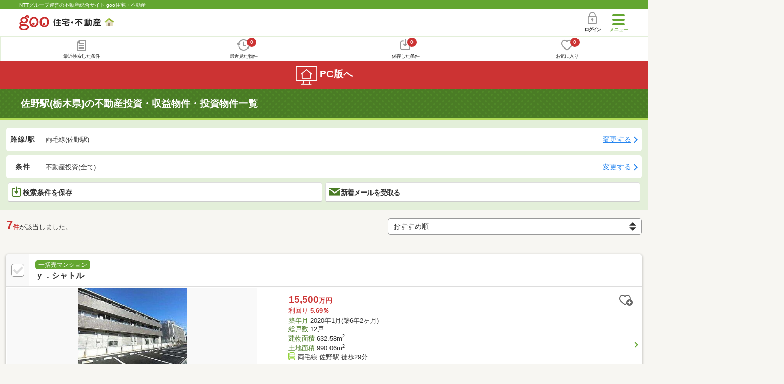

--- FILE ---
content_type: text/html; charset=UTF-8
request_url: https://house.goo.ne.jp/sp/toushi/zenshu/ensen_tochigi/108/2108060.html
body_size: 17953
content:
<!DOCTYPE html>

<html lang="ja">
  <head>
<script>
  dataLayer = [{
    'template': 'sp',
    'template_hit': 'sp',
    'goo_login_type': 'nologin',
    'uid': '',
    'dpoint':''
  }];
</script>


<!-- Google Tag Manager snippet-->
<script>(function(w,d,s,l,i){w[l]=w[l]||[];w[l].push({'gtm.start':
new Date().getTime(),event:'gtm.js'});var f=d.getElementsByTagName(s)[0],
j=d.createElement(s),dl=l!='dataLayer'?'&l='+l:'';j.async=true;j.src=
'https://www.googletagmanager.com/gtm.js?id='+i+dl;f.parentNode.insertBefore(j,f);
})(window,document,'script','dataLayer','GTM-MWX4H8');</script>
<!-- End Google Tag Manager -->


<meta name="robots" content="noarchive">
<meta charset="UTF-8">
<meta name="viewport" content="width=device-width, initial-scale=1.0, maximum-scale=1.0, user-scalable=no">
<title>佐野駅 (栃木県) 不動産投資、収益物件・投資物件一覧 【goo住宅・不動産】</title>
<meta name="description" content="【NTTグループ運営のgoo住宅・不動産】佐野駅 不動産投資、収益物件・投資物件をお探しならgoo住宅・不動産｜佐野駅の投資用不動産を希望の条件で検索することができ、利回りや価格順で並び替えができます。資産運用を不動産投資でお考えなら、投資用のマンション・アパート情報が満載。さまざまな検索条件を指定して豊富な物件情報の中からあなたの理想の収益物件・投資物件を見つけてください。">
<meta name="keywords" content="不動産投資,収益物件,投資物件,投資,物件,投資用不動産,マンション,アパート,経営,売り,中古,栃木県,両毛線,佐野駅,不動産"><meta name="format-detection" content="telephone=no">
<link rel="apple-touch-icon-precomposed" href="/sp/house_512.png">
<link rel="canonical" href="https://house.goo.ne.jp/toushi/zenshu/ensen_tochigi/108/2108060.html"><link rel="preload" href="/sp/house/fonts/icomoon.ttf?37m9fz" as="font" type="font/ttf" crossorigin>
<link href="/sp/house/css/slick.css?2025110418" rel="stylesheet">
<link href="/sp/house/css/common.css?2026012915" rel="stylesheet">
<link href="/house/css/1.7.css?202602010851" rel="stylesheet">
<link href="/sp/house/css/1.7_sp.css?2025110418" rel="stylesheet">
<link href="/sp/house/css/colorbox.css?2025110418" rel="stylesheet">
<link href="/sp/house/css/list.css?2026012915" rel="stylesheet">

  </head>
  <body>
<!-- Google Tag Manager (noscript) -->
<noscript><iframe src="https://www.googletagmanager.com/ns.html?id=GTM-MWX4H8" height="0" width="0" style="display:none;visibility:hidden"></iframe></noscript>
<!-- End Google Tag Manager (noscript) -->


    <div id="container">
<div id="top-anc" class="cmnHeaderWrap">
  <header id="cmnHeader" class="cmnHeader">
    <div class="cmnHeader-caption"><a href="/sp/" class="cmnHeader-captionLink">NTTグループ運営の不動産総合サイト goo住宅・不動産</a></div>
    <div class="cmnHeader-inner cmnClearfix">
      <a href="/sp/" class="cmnHeader-logo"><div class="cmnHeader-logoInner"><img src="/sp/house/img/cmn_logo.png" width="187" height="30" alt="goo 住宅・不動産" class="cmnHeader-logoImg" decoding="async"></div></a>
      <div class="cmnHeader-navBtn sp">
        <button class="cmnHeader-navBtnInner"><span class="cmnHeader-btnWrap"><span class="cmnHeader-btnLine"></span></span><span class="cmnHeader-navBtnTxt"></span></button>
      </div>
            <a href="https://login.mail.goo.ne.jp/id/authn/LoginStart?Site=house.goo.ne.jp&Success=https%3A%2F%2Fhouse.goo.ne.jp%2Fsp%2Ftoushi%2Fzenshu%2Fensen_tochigi%2F108%2F2108060.html" class="cmnHeader-login" rel="nofollow"><span class="cmnHeader-loginIcon"><span class="cmnIcon login"></span></span><span class="cmnHeader-loginTxt">ログイン</span></a>
    </div>
    <div class="cmnHeader-personal">
      <ul class="cmnHeader-personalInner">
        <li class="cmnHeader-personalList"><a href="/sp/history/joken.html" class="cmnHeader-personalLink" rel="nofollow"><span class="cmnHeader-personalIcon"><span class="cmnIcon listview"></span></span><span class="cmnHeader-personalTxt">最近検索した条件</span></a></li>
        <li class="cmnHeader-personalList"><a href="/sp/history/bukken.html" class="cmnHeader-personalLink" rel="nofollow"><span class="cmnHeader-personalIcon"><span class="cmnIcon clock"></span><span name="hapart_cnt" class="cmnHeader-personalCnt"></span></span><span class="cmnHeader-personalTxt">最近見た物件</span></a></li>
        <li class="cmnHeader-personalList"><a href="/sp/favorite/joken.html" class="cmnHeader-personalLink" rel="nofollow"><span class="cmnHeader-personalIcon"><span class="cmnIcon download"></span><span name="fcond_cnt" class="cmnHeader-personalCnt"></span></span><span class="cmnHeader-personalTxt">保存した条件</span></a></li>
        <li class="cmnHeader-personalList"><a href="/sp/favorite/bukken.html" class="cmnHeader-personalLink" rel="nofollow"><span class="cmnHeader-personalIcon"><span class="cmnIcon heart"></span><span name="fapart_cnt" class="cmnHeader-personalCnt"></span></span><span class="cmnHeader-personalTxt">お気に入り</span></a></li>
      </ul>
    </div>
     <nav class="cmnHeader-gnav" role="navigation" aria-label="メインメニュー">
  <div class="cmnHeader-gnavInner">
        <section class="gooId">
    <div class="cmnHbox_small cmnFwb cmnMb_0 cmnLh_12">gooID</div>
          <ul class="cmnHeader-gnavMenu">
      <li class="cmnHeader-gnavMenuList">
        <a href="https://login.mail.goo.ne.jp/id/authn/LoginStart?Site=house.goo.ne.jp&Success=https%3A%2F%2Fhouse.goo.ne.jp%2Fsp%2Ftoushi%2Fzenshu%2Fensen_tochigi%2F108%2F2108060.html" class="cmnHeader-gnavMenuLink cmnArrow" rel="nofollow">ログイン</a>
      </li>
      <li class="cmnHeader-gnavMenuList">
        <a href="https://login.mail.goo.ne.jp/id/portal/RegUserStart?Site=house.goo.ne.jp&Success=https%3A%2F%2Fhouse.goo.ne.jp%2Fsp%2Ftoushi%2Fzenshu%2Fensen_tochigi%2F108%2F2108060.html" class="cmnHeader-gnavMenuLink cmnArrow" rel="nofollow">gooID新規登録</a>
      </li>
      </ul>
        </section>
    <div class="cmnHbox_small cmnFwb cmnMb_0">借りる</div>
    <ul class="cmnHeader-gnavMenu">
      <li class="cmnHeader-gnavMenuList">
        <a href="/sp/chintai/?fr=menu" class="cmnHeader-gnavMenuLink cmnArrow">賃貸</a>
      </li>
      <li class="cmnHeader-gnavMenuList">
        <a href="/sp/tenpo/?fr=menu" class="cmnHeader-gnavMenuLink cmnArrow">店舗・事業用</a>
      </li>
    </ul>
    <div class="cmnHbox_small cmnFwb cmnMb_0">買う</div>
    <ul class="cmnHeader-gnavMenu">
      <li class="cmnHeader-gnavMenuList">
        <a href="/sp/new-mansion/?fr=menu" class="cmnHeader-gnavMenuLink cmnArrow">新築マンション</a>
      </li>
      <li class="cmnHeader-gnavMenuList">
        <a href="/sp/mansion/?fr=menu" class="cmnHeader-gnavMenuLink cmnArrow">中古マンション</a>
      </li>
      <li class="cmnHeader-gnavMenuList">
        <a href="/sp/new-ikkodate/?fr=menu" class="cmnHeader-gnavMenuLink cmnArrow">新築一戸建て</a>
      </li>
      <li class="cmnHeader-gnavMenuList">
        <a href="/sp/ikkodate/?fr=menu" class="cmnHeader-gnavMenuLink cmnArrow">中古一戸建て</a>
      </li>
      <li class="cmnHeader-gnavMenuList">
        <a href="/sp/tochi/?fr=menu" class="cmnHeader-gnavMenuLink cmnArrow">土地</a>
      </li>
      <li class="cmnHeader-gnavMenuList">
        <a href="/sp/toushi/?fr=menu" class="cmnHeader-gnavMenuLink cmnArrow">不動産投資</a>
      </li>
    </ul>
    <div id="js-displayHistoryRealEstateArticle-hamburgerMenu"></div>
    <div id="js-displayHistoryCondition-hamburgerMenu"></div>
    <div class="cmnHbox_small cmnFwb cmnMb_0">活用する</div>
    <ul class="cmnHeader-gnavMenu">
      <li class="cmnHeader-gnavMenuList">
        <a href="/sp/sell/?fr=menu" class="cmnHeader-gnavMenuLink cmnArrow">不動産売却査定</a>
      </li>
      <li class="cmnHeader-gnavMenuList">
        <a href="/sp/sell/land/?fr=menu" class="cmnHeader-gnavMenuLink cmnArrow">土地活用</a>
      </li>
    </ul>
    <div class="cmnHbox_small cmnFwb cmnMb_0">お役立ち情報</div>
    <ul class="cmnHeader-gnavMenu">
      <li class="cmnHeader-gnavMenuList">
        <a href="/sp/kurashi/?fr=menu" class="cmnHeader-gnavMenuLink cmnArrow">暮らしデータ</a>
      </li>
      <li class="cmnHeader-gnavMenuList">
        <a href="/sp/chintai/souba/?fr=menu" class="cmnHeader-gnavMenuLink cmnArrow">家賃相場</a>
      </li>
      <li class="cmnHeader-gnavMenuList">
        <a href="/sp/agent/?fr=menu" class="cmnHeader-gnavMenuLink cmnArrow">不動産会社検索</a>
      </li>
    </ul>
    <div class="cmnHbox_small cmnFwb cmnMb_0">goo住宅・不動産アプリ</div>
    <ul class="cmnHeader-gnavMenu">
      <li class="cmnHeader-gnavMenuList">
        <a href="https://goohouse.onelink.me/RBwI/r9gt13oy" class="cmnHeader-gnavMenuLink cmnArrow" data-gtm-event-name="banner_click" data-gtm-ev-category="app_download-lp" data-gtm-ev-label="menu_button01" data-gtm-store-dice="TRUE">アプリをダウンロード</a>
      </li>
      <li class="cmnHeader-gnavMenuList">
        <a href="/sp/info/app/" class="cmnHeader-gnavMenuLink cmnArrow">アプリのメリット</a>
      </li>
    </ul>
    <div class="cmnHeader-navBtn cmnHeader-navBtn_lower sp">
      <button class="cmnHeader-navBtnInner"><span class="cmnHeader-btnWrap"><span class="cmnHeader-btnLine"></span></span><span class="cmnHeader-navBtnTxt"></span></button>
    </div>
  </div><!-- end cmnHeader-gnavInner -->
</nav>
   </header><!-- end cmnHeader -->
</div><!-- end cmnHeaderWrap -->
<div class="cmnOverlay"></div>



<main id="main" class="cmnMain" role="main">
    <h1 class="cmnFs_5 cmnColor_white cmnHbox_belt cmnHbox_border cmnBgDot">佐野駅(栃木県)の不動産投資・収益物件・投資物件一覧</h1>
  <form action="" method="POST" name="frm_list">
    <div class="cmnInner setting">
  <div class="js-cmnListClick cmnChange">
    <div class="cmnChange-inner">
      <h2 class="cmnChange-title">路線/駅</h2>
      <p class="cmnChange-txt cmnTextEllipsis">両毛線(佐野駅)</p>
    </div>
    <span class="cmnChange-btn">変更する</span>
    <a class="linkurl" href="/sp/toushi/zenshu/ensen_tochigi/108/?ek%5B%5D=2108060"></a>
  </div><!-- end cmnChange -->
  <div class="js-cmnListClick cmnChange">
    <div class="cmnChange-inner">
      <h2 class="cmnChange-title">条件</h2>
      <p class="cmnChange-txt cmnTextEllipsis">不動産投資(全て)</p>
    </div>
    <span class="cmnChange-btn">変更する</span>
    <a class="linkurl" href="/sp/toushi/search.html?ma%5B%5D=tochigi&en%5B%5D=108&ek%5B%5D=2108060&at%5B%5D=zenshu" rel="nofollow"></a>
  </div><!-- end cmnChange -->
  <div class="listBtns">
    <ul class="listBtns-inner">
      <li name="add_fv_cond" data-cond="%2Ftoushi%2Fresult.html%3Fma%255B%255D%3Dtochigi%26en%255B%255D%3D108%26ek%255B%255D%3D2108060%26at%255B%255D%3Dzenshu" data-genre_cd="ts" class="listBtns-list">
        <a href="javascript:void(0)" class="js-cmnModalHtml-joken listBtns-link joken"><span class="listBtns-linkInner"><span class="cmnIcon cmnIcon_inline joken"></span>検索条件を保存</span></a>
      </li>
      <li class="listBtns-list">
        <a href="javascript:void(0)" onClick="navigateTo(document.frm_list,'https://house.goo.ne.jp/sp/na_mail/mail_form.html','','','_self');" class="listBtns-link mail" rel="nofollow"><span class="listBtns-linkInner"><span class="cmnIcon cmnIcon_inline mail-small"></span>新着メールを受取る</span></a>
      </li>
    </ul>
  </div><!-- end cmnInner -->
</div><!-- end cmnInner -->
    <section id="list-anc" class="listResult cmnMb_3">
      <div class="cmnInner">
        <div class="listResult-inner">
          <div class="listResult-txt">
            <span class="cmnColor_red cmnFwb"><span class="cmnFs_4up">7</span>件</span>が該当しました。
          </div>
          <select name="sk" id="sk" class="ToSearch Sort cmnForm-select">
                  <option value="51" selected>おすすめ順</option>
                <option value="11">価格が低い</option>
                <option value="12">価格が高い</option>
                <option value="21">利回りが低い</option>
                <option value="22">利回りが高い</option>
                <option value="31">築年数が古い</option>
                <option value="32">築年数が新しい</option>
                <option value="41">更新日が古い</option>
                <option value="42">更新日が新しい</option>
                </select>
        </div>
      </div><!-- end cmnInner -->
    </section><!-- end listResult -->
    <section class="listBlock cmnMb_7">
      <div class="cmnInner">
                                                                                                                                                                      <div class="js-cmnListClick listBlock-box">
  <h2 class="listBlock-title listBlock-title_check">
    <div class="listBlock-titleCheck">
      <div class="cmnForm-checkbox">
                    <input type="checkbox" name="ai[]" value="41373750006735" id="41373750006735" class="cmnForm-input ap_id">
            <label class="cmnForm-label" for="41373750006735"></label>
              </div>
    </div>
    <div class="listBlock-titleWrap">
      <span class="cmnBadge cmnBadge_green">一括売マンション</span><br>
      <a class="linkurl cmnColor_black cmnDb name_id-btn name_id-btn-more" target="_blank" href="/sp/toushi/detail/4/09204/1373750006735/137375/x41373750006735.html" onclick="$('#his_id_41373750006735').show();">ｙ．シャトル</a>
      </div>
  </h2>
  <div class="listBlock-twocol">
    <ul class="listBlock-twocolInner">
      <li class="listBlock-twocolList">
        <div class="listBlock-twocolDetail cmnArrow cmnArrow_right">
            <div class="listBlock-twocolDetailInner">
            <div class="listBlock-twocolDetailImgArea">
              <div class="listBlock-twocolDetailImgAreaInner">
                <img src="https://img.house.goo.ne.jp/toushi/4/https%253A%252F%252Fimage4.homes.jp%252Fsmallimg%252Fimage.php%253Ffile%253Dhttp%25253A%25252F%25252Fimg.homes.jp%25252F137375%25252Fsale%25252F6735%25252F2%25252F1%25252F3xmt.jpg%2526width%253D500%2526height%253D500?280x280" alt="ｙ．シャトル" class="listBlock-twocolDetailImg" width="130" height="200" decoding="async">
              </div>
            </div>
            <div class="listBlock-twocolDetailTxtArea">
                  <div class="listBlock-twocolDetailHeart">
                    <a href="javascript:void(0)" class="js-cmnModalHtml-okiniiri cmnIcon favorite-list" data-id="41373750006735,ts">
                      </a>
                        <span id="his_id_41373750006735" class="cmnBadge cmnBadge_grayBorder" style="display:none;" data-genre="ts">閲覧済</span>
                  </div>
                <p class="listBlock-twocolDetailPrice"><span class="listBlock-twocolDetailPriceStrong">15,500</span>万円</p>
              <p class="listBlock-twocolDetailUnder">利回り <span class="cmnFwb">5.69％</span></p>
                                      <span class="cmnColor_green">築年月</span> 2020年1月(築6年2ヶ月)
                          <br>
                  <span class="cmnColor_green">総戸数</span> 12戸
                          <br>
                  <span class="cmnColor_green">建物面積</span> 632.58m<sup>2</sup>
                          <br>
                  <span class="cmnColor_green">土地面積</span> 990.06m<sup>2</sup>
                      <ul class="listBlock-twocolDetailTraffic js-cmnAccRestBox">
                      <li><img src="/sp/house/img/cmn_icon_train.png" alt="最寄り駅" class="cmnIcon cmnIcon_inline nearest-station" width="26" height="32" decoding="async">両毛線 佐野駅 徒歩29分</li>
                      </ul>
                <a href="javascript:void(0)" class="js-cmnAccRestBtn listBlock-infoMore">その他の交通</a>
              <div class="listBlock-twocolDetailAddress">
                <img src="/sp/house/img/cmn_icon_marker.png" alt="住所" class="cmnIcon cmnIcon_inline address" width="26" height="32" decoding="async">栃木県佐野市高萩町
              </div>
              </div>
          </div>
            <div class="sub_info">
                <ul class="listBlock-propertyIcon">
                    <li class="listBlock-propertyIconList">
                <span class="listBlock-propertyIconTxt">鉄骨造</span>
              </li>
                            <li class="listBlock-propertyIconList">
                <span class="listBlock-propertyIconTxt">間取り図あり</span>
              </li>
                            <li class="listBlock-propertyIconList">
                <span class="listBlock-propertyIconTxt">写真あり</span>
              </li>
                          </ul>
                  </div>
            </div>
              </li><!-- end listBlock-twocolList -->
    </ul>
  </div><!-- end listBlock-twocol -->
</div><!-- end listBlock-box -->
                                                                                          <div class="js-cmnListClick listBlock-box">
  <h2 class="listBlock-title listBlock-title_check">
    <div class="listBlock-titleCheck">
      <div class="cmnForm-checkbox">
                    <input type="checkbox" name="ai[]" value="41227330000054" id="41227330000054" class="cmnForm-input ap_id">
            <label class="cmnForm-label" for="41227330000054"></label>
              </div>
    </div>
    <div class="listBlock-titleWrap">
      <span class="cmnBadge cmnBadge_green">売地</span><br>
      <a class="linkurl cmnColor_black cmnDb name_id-btn name_id-btn-more" target="_blank" href="/sp/toushi/detail/4/09204/1227330000054/122733/x41227330000054.html" onclick="$('#his_id_41227330000054').show();">商業施設用地、佐野イオンモール道路沿いの８００坪</a>
      </div>
  </h2>
  <div class="listBlock-twocol">
    <ul class="listBlock-twocolInner">
      <li class="listBlock-twocolList">
        <div class="listBlock-twocolDetail cmnArrow cmnArrow_right">
            <div class="listBlock-twocolDetailInner">
            <div class="listBlock-twocolDetailImgArea">
              <div class="listBlock-twocolDetailImgAreaInner">
                <img src="https://img.house.goo.ne.jp/toushi/4/https%253A%252F%252Fimage3.homes.jp%252Fsmallimg%252Fimage.php%253Ffile%253Dhttp%25253A%25252F%25252Fimg.homes.jp%25252F122733%25252Fsale%25252F54%25252F2%25252F1%25252Fl8ep.jpg%2526width%253D500%2526height%253D500?280x280" alt="商業施設用地、佐野イオンモール道路沿いの８００坪" class="listBlock-twocolDetailImg" width="130" height="200" decoding="async">
              </div>
            </div>
            <div class="listBlock-twocolDetailTxtArea">
                  <div class="listBlock-twocolDetailHeart">
                    <a href="javascript:void(0)" class="js-cmnModalHtml-okiniiri cmnIcon favorite-list" data-id="41227330000054,ts">
                      </a>
                        <span id="his_id_41227330000054" class="cmnBadge cmnBadge_grayBorder" style="display:none;" data-genre="ts">閲覧済</span>
                  </div>
                <p class="listBlock-twocolDetailPrice"><span class="listBlock-twocolDetailPriceStrong">14,000</span>万円</p>
              <p class="listBlock-twocolDetailUnder">利回り <span class="cmnFwb">-</span></p>
                                            <span class="cmnColor_green">土地面積</span> 2645m<sup>2</sup>
                      <ul class="listBlock-twocolDetailTraffic js-cmnAccRestBox">
                      <li><img src="/sp/house/img/cmn_icon_train.png" alt="最寄り駅" class="cmnIcon cmnIcon_inline nearest-station" width="26" height="32" decoding="async">両毛線 佐野駅 徒歩60分</li>
                    <li>両毛線 佐野駅 徒歩60分</li>
                      </ul>
                <a href="javascript:void(0)" class="js-cmnAccRestBtn listBlock-infoMore">その他の交通</a>
              <div class="listBlock-twocolDetailAddress">
                <img src="/sp/house/img/cmn_icon_marker.png" alt="住所" class="cmnIcon cmnIcon_inline address" width="26" height="32" decoding="async">栃木県佐野市鐙塚町
              </div>
              </div>
          </div>
            <div class="sub_info">
                <ul class="listBlock-propertyIcon">
                    <li class="listBlock-propertyIconList">
                <span class="listBlock-propertyIconTxt">写真あり</span>
              </li>
                          </ul>
                    <div class="listBlock-recommend space-b02">
              <div class="listBlock-recommendInner">
                佐野新都市エリア!商業施設街道沿いイオンモール、佐野アウトレットモ－ルが近く!東京に高速バスも運行していて高速道路佐野インターから車で5分と近いです。
              </div>
            </div>
              </div>
            </div>
              </li><!-- end listBlock-twocolList -->
    </ul>
  </div><!-- end listBlock-twocol -->
</div><!-- end listBlock-box -->
                                                                                                                                                                        <div class="js-cmnListClick listBlock-box">
  <h2 class="listBlock-title listBlock-title_check">
    <div class="listBlock-titleCheck">
      <div class="cmnForm-checkbox">
                    <input type="checkbox" name="ai[]" value="41467600001370" id="41467600001370" class="cmnForm-input ap_id">
            <label class="cmnForm-label" for="41467600001370"></label>
              </div>
    </div>
    <div class="listBlock-titleWrap">
      <span class="cmnBadge cmnBadge_green">売店舗</span><br>
      <a class="linkurl cmnColor_black cmnDb name_id-btn name_id-btn-more" target="_blank" href="/sp/toushi/detail/4/09204/1467600001370/146760/x41467600001370.html" onclick="$('#his_id_41467600001370').show();">事業用一括　木造平屋建て　店舗</a>
      </div>
  </h2>
  <div class="listBlock-twocol">
    <ul class="listBlock-twocolInner">
      <li class="listBlock-twocolList">
        <div class="listBlock-twocolDetail cmnArrow cmnArrow_right">
            <div class="listBlock-twocolDetailInner">
            <div class="listBlock-twocolDetailImgArea">
              <div class="listBlock-twocolDetailImgAreaInner">
                <img src="https://img.house.goo.ne.jp/toushi/4/https%253A%252F%252Fimage4.homes.jp%252Fsmallimg%252Fimage.php%253Ffile%253Dhttp%25253A%25252F%25252Fimg.homes.jp%25252F146760%25252Fsale%25252F1370%25252F2%25252F2%25252Fzy27.jpg%2526width%253D500%2526height%253D500?280x280" alt="事業用一括　木造平屋建て　店舗" class="listBlock-twocolDetailImg" width="130" height="200" loading="lazy">
              </div>
            </div>
            <div class="listBlock-twocolDetailTxtArea">
                  <div class="listBlock-twocolDetailHeart">
                    <a href="javascript:void(0)" class="js-cmnModalHtml-okiniiri cmnIcon favorite-list" data-id="41467600001370,ts">
                      </a>
                        <span id="his_id_41467600001370" class="cmnBadge cmnBadge_grayBorder" style="display:none;" data-genre="ts">閲覧済</span>
                  </div>
                <p class="listBlock-twocolDetailPrice"><span class="listBlock-twocolDetailPriceStrong">800</span>万円</p>
              <p class="listBlock-twocolDetailUnder">利回り <span class="cmnFwb">-</span></p>
                                      <span class="cmnColor_green">築年月</span> 1989年10月(築36年5ヶ月)
                            <br>
                  <span class="cmnColor_green">建物面積</span> 64.59m<sup>2</sup>
                          <br>
                  <span class="cmnColor_green">土地面積</span> 165.29m<sup>2</sup>
                          <br>
                  <span class="cmnColor_green">用途地域</span> 工業地域
                    <ul class="listBlock-twocolDetailTraffic js-cmnAccRestBox">
                      <li><img src="/sp/house/img/cmn_icon_train.png" alt="最寄り駅" class="cmnIcon cmnIcon_inline nearest-station" width="26" height="32" loading="lazy">両毛線 佐野駅 徒歩25分</li>
                      </ul>
                <a href="javascript:void(0)" class="js-cmnAccRestBtn listBlock-infoMore">その他の交通</a>
              <div class="listBlock-twocolDetailAddress">
                <img src="/sp/house/img/cmn_icon_marker.png" alt="住所" class="cmnIcon cmnIcon_inline address" width="26" height="32" loading="lazy">栃木県佐野市富岡町
              </div>
              </div>
          </div>
            <div class="sub_info">
                <ul class="listBlock-propertyIcon">
                    <li class="listBlock-propertyIconList">
                <span class="listBlock-propertyIconTxt">木造</span>
              </li>
                            <li class="listBlock-propertyIconList">
                <span class="listBlock-propertyIconTxt">間取り図あり</span>
              </li>
                            <li class="listBlock-propertyIconList">
                <span class="listBlock-propertyIconTxt">写真あり</span>
              </li>
                            <li class="listBlock-propertyIconList">
                <span class="listBlock-propertyIconTxt">駐車場あり</span>
              </li>
                          </ul>
                  </div>
            </div>
              </li><!-- end listBlock-twocolList -->
    </ul>
  </div><!-- end listBlock-twocol -->
</div><!-- end listBlock-box -->
                                                                                          <div class="js-cmnListClick listBlock-box">
  <h2 class="listBlock-title listBlock-title_check">
    <div class="listBlock-titleCheck">
      <div class="cmnForm-checkbox">
                    <input type="checkbox" name="ai[]" value="41227330000060" id="41227330000060" class="cmnForm-input ap_id">
            <label class="cmnForm-label" for="41227330000060"></label>
              </div>
    </div>
    <div class="listBlock-titleWrap">
      <span class="cmnBadge cmnBadge_green">売地</span><br>
      <a class="linkurl cmnColor_black cmnDb name_id-btn name_id-btn-more" target="_blank" href="/sp/toushi/detail/4/09204/1227330000060/122733/x41227330000060.html" onclick="$('#his_id_41227330000060').show();">佐野市犬伏下町プレミアム売地</a>
      </div>
  </h2>
  <div class="listBlock-twocol">
    <ul class="listBlock-twocolInner">
      <li class="listBlock-twocolList">
        <div class="listBlock-twocolDetail cmnArrow cmnArrow_right">
            <div class="listBlock-twocolDetailInner">
            <div class="listBlock-twocolDetailImgArea">
              <div class="listBlock-twocolDetailImgAreaInner">
                <img src="https://img.house.goo.ne.jp/toushi/4/https%253A%252F%252Fimage2.homes.jp%252Fsmallimg%252Fimage.php%253Ffile%253Dhttp%25253A%25252F%25252Fimg.homes.jp%25252F122733%25252Fsale%25252F60%25252F2%25252F1%25252Fnw66.jpg%2526width%253D500%2526height%253D500?280x280" alt="佐野市犬伏下町プレミアム売地" class="listBlock-twocolDetailImg" width="130" height="200" loading="lazy">
              </div>
            </div>
            <div class="listBlock-twocolDetailTxtArea">
                  <div class="listBlock-twocolDetailHeart">
                    <a href="javascript:void(0)" class="js-cmnModalHtml-okiniiri cmnIcon favorite-list" data-id="41227330000060,ts">
                      </a>
                        <span id="his_id_41227330000060" class="cmnBadge cmnBadge_grayBorder" style="display:none;" data-genre="ts">閲覧済</span>
                  </div>
                <p class="listBlock-twocolDetailPrice"><span class="listBlock-twocolDetailPriceStrong">1,000</span>万円</p>
              <p class="listBlock-twocolDetailUnder">利回り <span class="cmnFwb">-</span></p>
                                            <span class="cmnColor_green">土地面積</span> 297.35m<sup>2</sup>
                      <ul class="listBlock-twocolDetailTraffic js-cmnAccRestBox">
                      <li><img src="/sp/house/img/cmn_icon_train.png" alt="最寄り駅" class="cmnIcon cmnIcon_inline nearest-station" width="26" height="32" loading="lazy">東武鉄道佐野線 佐野駅 徒歩30分</li>
                    <li>両毛線 佐野駅 徒歩30分</li>
                      </ul>
                <a href="javascript:void(0)" class="js-cmnAccRestBtn listBlock-infoMore">その他の交通</a>
              <div class="listBlock-twocolDetailAddress">
                <img src="/sp/house/img/cmn_icon_marker.png" alt="住所" class="cmnIcon cmnIcon_inline address" width="26" height="32" loading="lazy">栃木県佐野市犬伏下町
              </div>
              </div>
          </div>
            <div class="sub_info">
                <ul class="listBlock-propertyIcon">
                    <li class="listBlock-propertyIconList">
                <span class="listBlock-propertyIconTxt">写真あり</span>
              </li>
                          </ul>
                    <div class="listBlock-recommend space-b02">
              <div class="listBlock-recommendInner">
                犬伏小学校すぐそばですよ。ドラッグストア、スーパーマーケット、金融機関も近いですよ。公園も近くにあって、子育て環境は良いところです。接道舗装南道路陽当り良いですよ。上下水道完備、宅地造成工事完了です
              </div>
            </div>
              </div>
            </div>
              </li><!-- end listBlock-twocolList -->
    </ul>
  </div><!-- end listBlock-twocol -->
</div><!-- end listBlock-box -->
                                                                                                                                                                              <div class="js-cmnListClick listBlock-box">
  <h2 class="listBlock-title listBlock-title_check">
    <div class="listBlock-titleCheck">
      <div class="cmnForm-checkbox">
                    <input type="checkbox" name="ai[]" value="41374910001522" id="41374910001522" class="cmnForm-input ap_id">
            <label class="cmnForm-label" for="41374910001522"></label>
              </div>
    </div>
    <div class="listBlock-titleWrap">
      <span class="cmnBadge cmnBadge_green">売アパート</span><br>
      <a class="linkurl cmnColor_black cmnDb name_id-btn name_id-btn-more" target="_blank" href="/sp/toushi/detail/4/09204/1374910001522/137491/x41374910001522.html" onclick="$('#his_id_41374910001522').show();">栃木県佐野市茂呂山町 佐野市</a>
      </div>
  </h2>
  <div class="listBlock-twocol">
    <ul class="listBlock-twocolInner">
      <li class="listBlock-twocolList">
        <div class="listBlock-twocolDetail cmnArrow cmnArrow_right">
            <div class="listBlock-twocolDetailInner">
            <div class="listBlock-twocolDetailImgArea">
              <div class="listBlock-twocolDetailImgAreaInner">
                <img src="https://img.house.goo.ne.jp/toushi/4/https%253A%252F%252Fimage2.homes.jp%252Fsmallimg%252Fimage.php%253Ffile%253Dhttp%25253A%25252F%25252Fimg.homes.jp%25252F137491%25252Fsale%25252F1522%25252F2%25252F1%25252Feffj.jpg%2526width%253D500%2526height%253D500?280x280" alt="栃木県佐野市茂呂山町 佐野市" class="listBlock-twocolDetailImg" width="130" height="200" loading="lazy">
              </div>
            </div>
            <div class="listBlock-twocolDetailTxtArea">
                  <div class="listBlock-twocolDetailHeart">
                    <a href="javascript:void(0)" class="js-cmnModalHtml-okiniiri cmnIcon favorite-list" data-id="41374910001522,ts">
                      </a>
                        <span id="his_id_41374910001522" class="cmnBadge cmnBadge_grayBorder" style="display:none;" data-genre="ts">閲覧済</span>
                  </div>
                <p class="listBlock-twocolDetailPrice"><span class="listBlock-twocolDetailPriceStrong">5,100</span>万円</p>
              <p class="listBlock-twocolDetailUnder">利回り <span class="cmnFwb">8.02％</span></p>
                                      <span class="cmnColor_green">築年月</span> 1994年3月(築32年)
                          <br>
                  <span class="cmnColor_green">総戸数</span> 6戸
                          <br>
                  <span class="cmnColor_green">建物面積</span> 317.92m<sup>2</sup>
                          <br>
                  <span class="cmnColor_green">土地面積</span> 534m<sup>2</sup>
                      <ul class="listBlock-twocolDetailTraffic js-cmnAccRestBox">
                      <li><img src="/sp/house/img/cmn_icon_train.png" alt="最寄り駅" class="cmnIcon cmnIcon_inline nearest-station" width="26" height="32" loading="lazy">東武鉄道佐野線 佐野駅 徒歩39分</li>
                    <li>東武鉄道佐野線 佐野市駅 徒歩32分</li>
                      </ul>
                <a href="javascript:void(0)" class="js-cmnAccRestBtn listBlock-infoMore">その他の交通</a>
              <div class="listBlock-twocolDetailAddress">
                <img src="/sp/house/img/cmn_icon_marker.png" alt="住所" class="cmnIcon cmnIcon_inline address" width="26" height="32" loading="lazy">栃木県佐野市茂呂山町
              </div>
              </div>
          </div>
            <div class="sub_info">
                <ul class="listBlock-propertyIcon">
                    <li class="listBlock-propertyIconList">
                <span class="listBlock-propertyIconTxt">鉄骨造</span>
              </li>
                            <li class="listBlock-propertyIconList">
                <span class="listBlock-propertyIconTxt">間取り図あり</span>
              </li>
                            <li class="listBlock-propertyIconList">
                <span class="listBlock-propertyIconTxt">写真あり</span>
              </li>
                            <li class="listBlock-propertyIconList">
                <span class="listBlock-propertyIconTxt">駐車場あり</span>
              </li>
                          </ul>
                    <div class="listBlock-recommend space-b02">
              <div class="listBlock-recommendInner">
                セキスイハイム6世帯　オーナーチェンジ　佐野イオン、アウトレット1800m閑静な住宅街
              </div>
            </div>
              </div>
            </div>
              </li><!-- end listBlock-twocolList -->
    </ul>
  </div><!-- end listBlock-twocol -->
</div><!-- end listBlock-box -->
                                                                                          <div class="js-cmnListClick listBlock-box">
  <h2 class="listBlock-title listBlock-title_check">
    <div class="listBlock-titleCheck">
      <div class="cmnForm-checkbox">
                    <input type="checkbox" name="ai[]" value="41227330000059" id="41227330000059" class="cmnForm-input ap_id">
            <label class="cmnForm-label" for="41227330000059"></label>
              </div>
    </div>
    <div class="listBlock-titleWrap">
      <span class="cmnBadge cmnBadge_green">売地</span><br>
      <a class="linkurl cmnColor_black cmnDb name_id-btn name_id-btn-more" target="_blank" href="/sp/toushi/detail/4/09204/1227330000059/122733/x41227330000059.html" onclick="$('#his_id_41227330000059').show();">栃木県佐野市大橋町プレミアム売地</a>
      </div>
  </h2>
  <div class="listBlock-twocol">
    <ul class="listBlock-twocolInner">
      <li class="listBlock-twocolList">
        <div class="listBlock-twocolDetail cmnArrow cmnArrow_right">
            <div class="listBlock-twocolDetailInner">
            <div class="listBlock-twocolDetailImgArea">
              <div class="listBlock-twocolDetailImgAreaInner">
                <img src="https://img.house.goo.ne.jp/toushi/4/https%253A%252F%252Fimage2.homes.jp%252Fsmallimg%252Fimage.php%253Ffile%253Dhttp%25253A%25252F%25252Fimg.homes.jp%25252F122733%25252Fsale%25252F59%25252F2%25252F1%25252Ffne3.jpg%2526width%253D500%2526height%253D500?280x280" alt="栃木県佐野市大橋町プレミアム売地" class="listBlock-twocolDetailImg" width="130" height="200" loading="lazy">
              </div>
            </div>
            <div class="listBlock-twocolDetailTxtArea">
                  <div class="listBlock-twocolDetailHeart">
                    <a href="javascript:void(0)" class="js-cmnModalHtml-okiniiri cmnIcon favorite-list" data-id="41227330000059,ts">
                      </a>
                        <span id="his_id_41227330000059" class="cmnBadge cmnBadge_grayBorder" style="display:none;" data-genre="ts">閲覧済</span>
                  </div>
                <p class="listBlock-twocolDetailPrice"><span class="listBlock-twocolDetailPriceStrong">490</span>万円</p>
              <p class="listBlock-twocolDetailUnder">利回り <span class="cmnFwb">-</span></p>
                                            <span class="cmnColor_green">土地面積</span> 200m<sup>2</sup>
                      <ul class="listBlock-twocolDetailTraffic js-cmnAccRestBox">
                      <li><img src="/sp/house/img/cmn_icon_train.png" alt="最寄り駅" class="cmnIcon cmnIcon_inline nearest-station" width="26" height="32" loading="lazy">両毛線 佐野駅 徒歩20分</li>
                    <li>東武鉄道佐野線 佐野市駅 徒歩21分</li>
                      </ul>
                <a href="javascript:void(0)" class="js-cmnAccRestBtn listBlock-infoMore">その他の交通</a>
              <div class="listBlock-twocolDetailAddress">
                <img src="/sp/house/img/cmn_icon_marker.png" alt="住所" class="cmnIcon cmnIcon_inline address" width="26" height="32" loading="lazy">栃木県佐野市大橋町
              </div>
              </div>
          </div>
            <div class="sub_info">
                <ul class="listBlock-propertyIcon">
                    <li class="listBlock-propertyIconList">
                <span class="listBlock-propertyIconTxt">写真あり</span>
              </li>
                          </ul>
                    <div class="listBlock-recommend space-b02">
              <div class="listBlock-recommendInner">
                佐野駅周辺近く、商店街、総合病院、銀行、コンビニエンスストアー、ドラックストアーが近くにあって生活環境が揃っている場所です。土地の形も良くて間口も広いので、建物設計プランが悩まずできますよ。
              </div>
            </div>
              </div>
            </div>
              </li><!-- end listBlock-twocolList -->
    </ul>
  </div><!-- end listBlock-twocol -->
</div><!-- end listBlock-box -->
                                                                                          <div class="js-cmnListClick listBlock-box">
  <h2 class="listBlock-title listBlock-title_check">
    <div class="listBlock-titleCheck">
      <div class="cmnForm-checkbox">
                    <input type="checkbox" name="ai[]" value="41227330000031" id="41227330000031" class="cmnForm-input ap_id">
            <label class="cmnForm-label" for="41227330000031"></label>
              </div>
    </div>
    <div class="listBlock-titleWrap">
      <span class="cmnBadge cmnBadge_green">売地</span><br>
      <a class="linkurl cmnColor_black cmnDb name_id-btn name_id-btn-more" target="_blank" href="/sp/toushi/detail/4/09204/1227330000031/122733/x41227330000031.html" onclick="$('#his_id_41227330000031').show();">佐野市赤見町売り宅地</a>
      </div>
  </h2>
  <div class="listBlock-twocol">
    <ul class="listBlock-twocolInner">
      <li class="listBlock-twocolList">
        <div class="listBlock-twocolDetail cmnArrow cmnArrow_right">
            <div class="listBlock-twocolDetailInner">
            <div class="listBlock-twocolDetailImgArea">
              <div class="listBlock-twocolDetailImgAreaInner">
                <img src="https://img.house.goo.ne.jp/toushi/4/https%253A%252F%252Fimage4.homes.jp%252Fsmallimg%252Fimage.php%253Ffile%253Dhttp%25253A%25252F%25252Fimg.homes.jp%25252Fuf722ro7jcazbbx.jpg%2526width%253D500%2526height%253D500?280x280" alt="佐野市赤見町売り宅地" class="listBlock-twocolDetailImg" width="130" height="200" loading="lazy">
              </div>
            </div>
            <div class="listBlock-twocolDetailTxtArea">
                  <div class="listBlock-twocolDetailHeart">
                    <a href="javascript:void(0)" class="js-cmnModalHtml-okiniiri cmnIcon favorite-list" data-id="41227330000031,ts">
                      </a>
                        <span id="his_id_41227330000031" class="cmnBadge cmnBadge_grayBorder" style="display:none;" data-genre="ts">閲覧済</span>
                  </div>
                <p class="listBlock-twocolDetailPrice"><span class="listBlock-twocolDetailPriceStrong">490</span>万円</p>
              <p class="listBlock-twocolDetailUnder">利回り <span class="cmnFwb">-</span></p>
                                            <span class="cmnColor_green">土地面積</span> 331.34m<sup>2</sup>
                      <ul class="listBlock-twocolDetailTraffic js-cmnAccRestBox">
                      <li><img src="/sp/house/img/cmn_icon_train.png" alt="最寄り駅" class="cmnIcon cmnIcon_inline nearest-station" width="26" height="32" loading="lazy">両毛線 佐野駅 徒歩60分</li>
                    <li>東武鉄道佐野線 吉水駅 徒歩45分</li>
                      </ul>
                <a href="javascript:void(0)" class="js-cmnAccRestBtn listBlock-infoMore">その他の交通</a>
              <div class="listBlock-twocolDetailAddress">
                <img src="/sp/house/img/cmn_icon_marker.png" alt="住所" class="cmnIcon cmnIcon_inline address" width="26" height="32" loading="lazy">栃木県佐野市赤見町
              </div>
              </div>
          </div>
            <div class="sub_info">
                <ul class="listBlock-propertyIcon">
                    <li class="listBlock-propertyIconList">
                <span class="listBlock-propertyIconTxt">写真あり</span>
              </li>
                          </ul>
                    <div class="listBlock-recommend space-b02">
              <div class="listBlock-recommendInner">
                日当たり良し道路舗装南西の角地です。下水道完備です。閑静な住宅地で100坪の広い敷地です。
              </div>
            </div>
              </div>
            </div>
              </li><!-- end listBlock-twocolList -->
    </ul>
  </div><!-- end listBlock-twocol -->
</div><!-- end listBlock-box -->
                      </div><!-- end cmnInner -->
    </section><!-- end listBlock -->
    <div class="cmnPagination">
      <div class="cmnInner">
        <ul class="cmnPagination-inner">
              </ul>
      </div><!-- end cmnInner -->
    </div>
    <div class="cmnPager">
      <div class="cmnInner">
        <ul class="cmnPager-inner">
          <li class="cmnPager-list">
            </li>
          <li class="cmnPager-list">
            <span href="javascript:void(0)" class="cmnPager-link">
              <span class="cmnPager-txt">1～7<span class="cmnPager-sub">件</span></span>
            </span>
          </li>
          <li class="cmnPager-list">
            </li>
        </ul>
      </div><!-- end cmnInner -->
    </div>

    <div class="cmnInner setting">
  <div class="js-cmnListClick cmnChange">
    <div class="cmnChange-inner">
      <h2 class="cmnChange-title">路線/駅</h2>
      <p class="cmnChange-txt cmnTextEllipsis">両毛線(佐野駅)</p>
    </div>
    <span class="cmnChange-btn">変更する</span>
    <a class="linkurl" href="/sp/toushi/zenshu/ensen_tochigi/108/?ek%5B%5D=2108060"></a>
  </div><!-- end cmnChange -->
  <div class="js-cmnListClick cmnChange">
    <div class="cmnChange-inner">
      <h2 class="cmnChange-title">条件</h2>
      <p class="cmnChange-txt">不動産投資(全て)</p>
    </div>
    <span class="cmnChange-btn">変更する</span>
    <a class="linkurl" href="/sp/toushi/search.html?ma%5B%5D=tochigi&en%5B%5D=108&ek%5B%5D=2108060&at%5B%5D=zenshu" rel="nofollow"></a>
  </div><!-- end cmnChange -->
  <div class="listBtns">
    <ul class="listBtns-inner">
      <li name="add_fv_cond" data-cond="%2Ftoushi%2Fresult.html%3Fma%255B%255D%3Dtochigi%26en%255B%255D%3D108%26ek%255B%255D%3D2108060%26at%255B%255D%3Dzenshu" data-genre_cd="ts" class="listBtns-list">
        <a href="javascript:void(0)" class="js-cmnModalHtml-joken listBtns-link joken"><span class="listBtns-linkInner"><span class="cmnIcon cmnIcon_inline joken"></span>検索条件を保存</span></a>
      </li>
      <li class="listBtns-list">
        <a href="javascript:void(0)" onClick="navigateTo(document.frm_list,'https://house.goo.ne.jp/sp/na_mail/mail_form.html','','','_self');" class="listBtns-link mail" rel="nofollow"><span class="listBtns-linkInner"><span class="cmnIcon cmnIcon_inline mail-small"></span>新着メールを受取る</span></a>
      </li>
    </ul>
  </div><!-- end cmnInner -->
</div><!-- end cmnInner -->
            <div class="cmnInner cmnMt_4 cmnMb_4">
      <a href="/sp/favorite/bukken.html" class="cmnBtn cmnBtn_green cmnArrow"><span class="cmnIcon cmnIcon_inline heart-to-list"></span>お気に入り物件一覧を見る</a>
    </div><!-- end cmnInner -->
    <div class="middle_banner">
      <p><a href="https://denki.docomo.ne.jp/pages/202411-normal.html?utm_source=docomo-denki&utm_medium=other&utm_campaign=docomo-denki_202511_ws-goo2025&utm_content=denki-0677" target="_blank" data-gtm-ev-category="docomo_denki" data-gtm-ev-action="result" data-gtm-ev-label="banner02" data-gtm-event-name="banner_click" data-gtm-store-dice="TRUE"><img src="/sp/house/img/banner/docomodenki/202512_2_600_200.jpg?2025120815" alt="dカードをお持ちならドコモでんきに切り替えないともったいない！dポイントが毎月たまる" width="300" height="100" loading="lazy"></a></p>
    </div>
        <section class="cmnAcc">
  <ul class="cmnAcc-inner">
    <h2 class="cmnHbox_small">条件を追加する</h2>
      <section class="cmnAcc">
        <ul class="cmnAcc-inner">
          <li class="cmnAcc-list">
            <a href="javascript:void(0)" class="js-cmnAccBtn cmnAcc-link cmnArrow_down">公開日</a>
          </li>
          <li class="js-cmnAccBox cmnAcc-listBox">
            <div class="cmnAcc-listBoxInner">
                <a  href="/sp/toushi/result.html?ma%5B%5D=tochigi&en%5B%5D=108&ek%5B%5D=2108060&at%5B%5D=zenshu&fn=1" class="cmnAcc-listBoxLink cmnArrow"><span class="cmnAcc-listBoxLinkTxt">本日公開</span></a>
              <a  href="/sp/toushi/result.html?ma%5B%5D=tochigi&en%5B%5D=108&ek%5B%5D=2108060&at%5B%5D=zenshu&fn=3" class="cmnAcc-listBoxLink cmnArrow"><span class="cmnAcc-listBoxLinkTxt">3日以内に公開</span></a>
              <a  href="/sp/toushi/result.html?ma%5B%5D=tochigi&en%5B%5D=108&ek%5B%5D=2108060&at%5B%5D=zenshu&fn=7" class="cmnAcc-listBoxLink cmnArrow"><span class="cmnAcc-listBoxLinkTxt">1週間以内公開</span></a>
            </div>
          </li>
          <li class="cmnAcc-list">
            <a href="javascript:void(0)" class="js-cmnAccBtn cmnAcc-link cmnArrow_down">価格帯</a>
          </li>
          <li class="js-cmnAccBox cmnAcc-listBox">
            <div class="cmnAcc-listBoxInner">
                <a  href="/sp/toushi/result.html?ma%5B%5D=tochigi&en%5B%5D=108&ek%5B%5D=2108060&at%5B%5D=zenshu&pu=500" class="cmnAcc-listBoxLink cmnArrow"><span class="cmnAcc-listBoxLinkTxt">500万円以下</span></a>
              <a  href="/sp/toushi/result.html?ma%5B%5D=tochigi&en%5B%5D=108&ek%5B%5D=2108060&at%5B%5D=zenshu&pu=1000" class="cmnAcc-listBoxLink cmnArrow"><span class="cmnAcc-listBoxLinkTxt">1,000万円以下</span></a>
              <a  href="/sp/toushi/result.html?ma%5B%5D=tochigi&en%5B%5D=108&ek%5B%5D=2108060&at%5B%5D=zenshu&pu=2000" class="cmnAcc-listBoxLink cmnArrow"><span class="cmnAcc-listBoxLinkTxt">2,000万円以下</span></a>
              <a  href="/sp/toushi/result.html?ma%5B%5D=tochigi&en%5B%5D=108&ek%5B%5D=2108060&at%5B%5D=zenshu&pu=3000" class="cmnAcc-listBoxLink cmnArrow"><span class="cmnAcc-listBoxLinkTxt">3,000万円以下</span></a>
              <a  href="/sp/toushi/result.html?ma%5B%5D=tochigi&en%5B%5D=108&ek%5B%5D=2108060&at%5B%5D=zenshu&pu=4000" class="cmnAcc-listBoxLink cmnArrow"><span class="cmnAcc-listBoxLinkTxt">4,000万円以下</span></a>
              <a  href="/sp/toushi/result.html?ma%5B%5D=tochigi&en%5B%5D=108&ek%5B%5D=2108060&at%5B%5D=zenshu&pu=5000" class="cmnAcc-listBoxLink cmnArrow"><span class="cmnAcc-listBoxLinkTxt">5,000万円以下</span></a>
              <a  href="/sp/toushi/result.html?ma%5B%5D=tochigi&en%5B%5D=108&ek%5B%5D=2108060&at%5B%5D=zenshu&pu=6000" class="cmnAcc-listBoxLink cmnArrow"><span class="cmnAcc-listBoxLinkTxt">6,000万円以下</span></a>
              <a  href="/sp/toushi/result.html?ma%5B%5D=tochigi&en%5B%5D=108&ek%5B%5D=2108060&at%5B%5D=zenshu&pu=7000" class="cmnAcc-listBoxLink cmnArrow"><span class="cmnAcc-listBoxLinkTxt">7,000万円以下</span></a>
              <a  href="/sp/toushi/result.html?ma%5B%5D=tochigi&en%5B%5D=108&ek%5B%5D=2108060&at%5B%5D=zenshu&pu=8000" class="cmnAcc-listBoxLink cmnArrow"><span class="cmnAcc-listBoxLinkTxt">8,000万円以下</span></a>
            </div>
          </li>
          <li class="cmnAcc-list">
            <a href="javascript:void(0)" class="js-cmnAccBtn cmnAcc-link cmnArrow_down">利回り</a>
          </li>
          <li class="js-cmnAccBox cmnAcc-listBox">
            <div class="cmnAcc-listBoxInner">
                <a  href="javascript:void(0)" class="cmnAcc-listBoxLink cmnArrow disabled"><span class="cmnAcc-listBoxLinkTxt">全ての表面利回り</span></a>
              <a  href="/sp/toushi/result.html?ma%5B%5D=tochigi&en%5B%5D=108&ek%5B%5D=2108060&at%5B%5D=zenshu&grr=u" class="cmnAcc-listBoxLink cmnArrow"><span class="cmnAcc-listBoxLinkTxt">～5％</span></a>
              <a  href="/sp/toushi/result.html?ma%5B%5D=tochigi&en%5B%5D=108&ek%5B%5D=2108060&at%5B%5D=zenshu&grr=5" class="cmnAcc-listBoxLink cmnArrow"><span class="cmnAcc-listBoxLinkTxt">5％～</span></a>
              <a  href="/sp/toushi/result.html?ma%5B%5D=tochigi&en%5B%5D=108&ek%5B%5D=2108060&at%5B%5D=zenshu&grr=8" class="cmnAcc-listBoxLink cmnArrow"><span class="cmnAcc-listBoxLinkTxt">8％～</span></a>
              <a  href="/sp/toushi/result.html?ma%5B%5D=tochigi&en%5B%5D=108&ek%5B%5D=2108060&at%5B%5D=zenshu&grr=10" class="cmnAcc-listBoxLink cmnArrow"><span class="cmnAcc-listBoxLinkTxt">10％～</span></a>
              <a  href="/sp/toushi/result.html?ma%5B%5D=tochigi&en%5B%5D=108&ek%5B%5D=2108060&at%5B%5D=zenshu&grr=12" class="cmnAcc-listBoxLink cmnArrow"><span class="cmnAcc-listBoxLinkTxt">12％～</span></a>
              <a  href="/sp/toushi/result.html?ma%5B%5D=tochigi&en%5B%5D=108&ek%5B%5D=2108060&at%5B%5D=zenshu&grr=15" class="cmnAcc-listBoxLink cmnArrow"><span class="cmnAcc-listBoxLinkTxt">15％～</span></a>
              <a  href="/sp/toushi/result.html?ma%5B%5D=tochigi&en%5B%5D=108&ek%5B%5D=2108060&at%5B%5D=zenshu&grr=17" class="cmnAcc-listBoxLink cmnArrow"><span class="cmnAcc-listBoxLinkTxt">17％～</span></a>
              <a  href="/sp/toushi/result.html?ma%5B%5D=tochigi&en%5B%5D=108&ek%5B%5D=2108060&at%5B%5D=zenshu&grr=20" class="cmnAcc-listBoxLink cmnArrow"><span class="cmnAcc-listBoxLinkTxt">20％～</span></a>
            </div>
          </li>
          <li class="cmnAcc-list">
            <a href="javascript:void(0)" class="js-cmnAccBtn cmnAcc-link cmnArrow_down">築年数</a>
          </li>
          <li class="js-cmnAccBox cmnAcc-listBox">
            <div class="cmnAcc-listBoxInner">
                <a  href="/sp/toushi/result.html?ma%5B%5D=tochigi&en%5B%5D=108&ek%5B%5D=2108060&at%5B%5D=zenshu&by=1" class="cmnAcc-listBoxLink cmnArrow"><span class="cmnAcc-listBoxLinkTxt">1年以内</span></a>
              <a  href="/sp/toushi/result.html?ma%5B%5D=tochigi&en%5B%5D=108&ek%5B%5D=2108060&at%5B%5D=zenshu&by=5" class="cmnAcc-listBoxLink cmnArrow"><span class="cmnAcc-listBoxLinkTxt">5年以内</span></a>
              <a  href="/sp/toushi/result.html?ma%5B%5D=tochigi&en%5B%5D=108&ek%5B%5D=2108060&at%5B%5D=zenshu&by=10" class="cmnAcc-listBoxLink cmnArrow"><span class="cmnAcc-listBoxLinkTxt">10年以内</span></a>
              <a  href="/sp/toushi/result.html?ma%5B%5D=tochigi&en%5B%5D=108&ek%5B%5D=2108060&at%5B%5D=zenshu&by=15" class="cmnAcc-listBoxLink cmnArrow"><span class="cmnAcc-listBoxLinkTxt">15年以内</span></a>
              <a  href="/sp/toushi/result.html?ma%5B%5D=tochigi&en%5B%5D=108&ek%5B%5D=2108060&at%5B%5D=zenshu&by=20" class="cmnAcc-listBoxLink cmnArrow"><span class="cmnAcc-listBoxLinkTxt">20年以内</span></a>
              <a  href="/sp/toushi/result.html?ma%5B%5D=tochigi&en%5B%5D=108&ek%5B%5D=2108060&at%5B%5D=zenshu&by=25" class="cmnAcc-listBoxLink cmnArrow"><span class="cmnAcc-listBoxLinkTxt">25年以内</span></a>
              <a  href="/sp/toushi/result.html?ma%5B%5D=tochigi&en%5B%5D=108&ek%5B%5D=2108060&at%5B%5D=zenshu&by=30" class="cmnAcc-listBoxLink cmnArrow"><span class="cmnAcc-listBoxLinkTxt">30年以内</span></a>
              <a  href="/sp/toushi/result.html?ma%5B%5D=tochigi&en%5B%5D=108&ek%5B%5D=2108060&at%5B%5D=zenshu&by=o" class="cmnAcc-listBoxLink cmnArrow"><span class="cmnAcc-listBoxLinkTxt">30年以上</span></a>
            </div>
          </li>
          <li class="cmnAcc-list">
            <a href="javascript:void(0)" class="js-cmnAccBtn cmnAcc-link cmnArrow_down">物件種別</a>
          </li>
          <li class="js-cmnAccBox cmnAcc-listBox">
            <div class="cmnAcc-listBoxInner">
                <a  href="/sp/toushi/result.html?ma%5B%5D=tochigi&en%5B%5D=108&ek%5B%5D=2108060&at%5B%5D=kubun" class="cmnAcc-listBoxLink cmnArrow"><span class="cmnAcc-listBoxLinkTxt">区分マンション</span></a>
              <a  href="/sp/toushi/result.html?ma%5B%5D=tochigi&en%5B%5D=108&ek%5B%5D=2108060&at%5B%5D=1mansion" class="cmnAcc-listBoxLink cmnArrow"><span class="cmnAcc-listBoxLinkTxt">1棟マンション</span></a>
              <a  href="/sp/toushi/result.html?ma%5B%5D=tochigi&en%5B%5D=108&ek%5B%5D=2108060&at%5B%5D=1apart" class="cmnAcc-listBoxLink cmnArrow"><span class="cmnAcc-listBoxLinkTxt">1棟アパート</span></a>
              <a  href="/sp/toushi/result.html?ma%5B%5D=tochigi&en%5B%5D=108&ek%5B%5D=2108060&at%5B%5D=building" class="cmnAcc-listBoxLink cmnArrow"><span class="cmnAcc-listBoxLinkTxt">売ビル</span></a>
              <a  href="/sp/toushi/result.html?ma%5B%5D=tochigi&en%5B%5D=108&ek%5B%5D=2108060&at%5B%5D=storejutaku" class="cmnAcc-listBoxLink cmnArrow"><span class="cmnAcc-listBoxLinkTxt">店舗付き住宅</span></a>
              <a  href="/sp/toushi/result.html?ma%5B%5D=tochigi&en%5B%5D=108&ek%5B%5D=2108060&at%5B%5D=office" class="cmnAcc-listBoxLink cmnArrow"><span class="cmnAcc-listBoxLinkTxt">売店舗・売事務所</span></a>
              <a  href="/sp/toushi/result.html?ma%5B%5D=tochigi&en%5B%5D=108&ek%5B%5D=2108060&at%5B%5D=hotel" class="cmnAcc-listBoxLink cmnArrow"><span class="cmnAcc-listBoxLinkTxt">ホテル・旅館</span></a>
              <a  href="/sp/toushi/result.html?ma%5B%5D=tochigi&en%5B%5D=108&ek%5B%5D=2108060&at%5B%5D=other" class="cmnAcc-listBoxLink cmnArrow"><span class="cmnAcc-listBoxLinkTxt">工場・倉庫・他</span></a>
            </div>
          </li>
          <li class="cmnAcc-list">
            <a href="javascript:void(0)" class="js-cmnAccBtn cmnAcc-link cmnArrow_down">建物構造</a>
          </li>
          <li class="js-cmnAccBox cmnAcc-listBox">
            <div class="cmnAcc-listBoxInner">
              <a  href="/sp/toushi/result.html?ma%5B%5D=tochigi&en%5B%5D=108&ek%5B%5D=2108060&at%5B%5D=zenshu&arch%5B%5D=3" class="cmnAcc-listBoxLink cmnArrow"><span class="cmnAcc-listBoxLinkTxt">木造</span></a>
              <a  href="/sp/toushi/result.html?ma%5B%5D=tochigi&en%5B%5D=108&ek%5B%5D=2108060&at%5B%5D=zenshu&arch%5B%5D=1" class="cmnAcc-listBoxLink cmnArrow"><span class="cmnAcc-listBoxLinkTxt">RC造・SRC造</span></a>
              <a  href="/sp/toushi/result.html?ma%5B%5D=tochigi&en%5B%5D=108&ek%5B%5D=2108060&at%5B%5D=zenshu&arch%5B%5D=2" class="cmnAcc-listBoxLink cmnArrow"><span class="cmnAcc-listBoxLinkTxt">鉄骨造</span></a>
              <a  href="/sp/toushi/result.html?ma%5B%5D=tochigi&en%5B%5D=108&ek%5B%5D=2108060&at%5B%5D=zenshu&arch%5B%5D=4" class="cmnAcc-listBoxLink cmnArrow"><span class="cmnAcc-listBoxLinkTxt">その他</span></a>
            </div>
          </li>
          <li class="cmnAcc-list">
            <a href="javascript:void(0)" class="js-cmnAccBtn cmnAcc-link cmnArrow_down">建物面積/専有面積</a>
          </li>
          <li class="js-cmnAccBox cmnAcc-listBox">
            <div class="cmnAcc-listBoxInner">
                              <a  href="/sp/toushi/result.html?ma%5B%5D=tochigi&en%5B%5D=108&ek%5B%5D=2108060&at%5B%5D=zenshu&sa_l=40" class="cmnAcc-listBoxLink cmnArrow"><span class="cmnAcc-listBoxLinkTxt">40m2以上</span></a>
              <a  href="/sp/toushi/result.html?ma%5B%5D=tochigi&en%5B%5D=108&ek%5B%5D=2108060&at%5B%5D=zenshu&sa_l=50" class="cmnAcc-listBoxLink cmnArrow"><span class="cmnAcc-listBoxLinkTxt">50m2以上</span></a>
              <a  href="/sp/toushi/result.html?ma%5B%5D=tochigi&en%5B%5D=108&ek%5B%5D=2108060&at%5B%5D=zenshu&sa_l=60" class="cmnAcc-listBoxLink cmnArrow"><span class="cmnAcc-listBoxLinkTxt">60m2以上</span></a>
              <a  href="/sp/toushi/result.html?ma%5B%5D=tochigi&en%5B%5D=108&ek%5B%5D=2108060&at%5B%5D=zenshu&sa_l=70" class="cmnAcc-listBoxLink cmnArrow"><span class="cmnAcc-listBoxLinkTxt">70m2以上</span></a>
              <a  href="/sp/toushi/result.html?ma%5B%5D=tochigi&en%5B%5D=108&ek%5B%5D=2108060&at%5B%5D=zenshu&sa_l=80" class="cmnAcc-listBoxLink cmnArrow"><span class="cmnAcc-listBoxLinkTxt">80m2以上</span></a>
              <a  href="/sp/toushi/result.html?ma%5B%5D=tochigi&en%5B%5D=108&ek%5B%5D=2108060&at%5B%5D=zenshu&sa_l=90" class="cmnAcc-listBoxLink cmnArrow"><span class="cmnAcc-listBoxLinkTxt">90m2以上</span></a>
              <a  href="/sp/toushi/result.html?ma%5B%5D=tochigi&en%5B%5D=108&ek%5B%5D=2108060&at%5B%5D=zenshu&sa_l=100" class="cmnAcc-listBoxLink cmnArrow"><span class="cmnAcc-listBoxLinkTxt">100m2以上</span></a>
            </div>
          </li>
          <li class="cmnAcc-list">
            <a href="javascript:void(0)" class="js-cmnAccBtn cmnAcc-link cmnArrow_down">土地面積</a>
          </li>
          <li class="js-cmnAccBox cmnAcc-listBox">
            <div class="cmnAcc-listBoxInner">
                              <a  href="/sp/toushi/result.html?ma%5B%5D=tochigi&en%5B%5D=108&ek%5B%5D=2108060&at%5B%5D=zenshu&la_l=40" class="cmnAcc-listBoxLink cmnArrow"><span class="cmnAcc-listBoxLinkTxt">40m2以上</span></a>
              <a  href="/sp/toushi/result.html?ma%5B%5D=tochigi&en%5B%5D=108&ek%5B%5D=2108060&at%5B%5D=zenshu&la_l=50" class="cmnAcc-listBoxLink cmnArrow"><span class="cmnAcc-listBoxLinkTxt">50m2以上</span></a>
              <a  href="/sp/toushi/result.html?ma%5B%5D=tochigi&en%5B%5D=108&ek%5B%5D=2108060&at%5B%5D=zenshu&la_l=60" class="cmnAcc-listBoxLink cmnArrow"><span class="cmnAcc-listBoxLinkTxt">60m2以上</span></a>
              <a  href="/sp/toushi/result.html?ma%5B%5D=tochigi&en%5B%5D=108&ek%5B%5D=2108060&at%5B%5D=zenshu&la_l=70" class="cmnAcc-listBoxLink cmnArrow"><span class="cmnAcc-listBoxLinkTxt">70m2以上</span></a>
              <a  href="/sp/toushi/result.html?ma%5B%5D=tochigi&en%5B%5D=108&ek%5B%5D=2108060&at%5B%5D=zenshu&la_l=80" class="cmnAcc-listBoxLink cmnArrow"><span class="cmnAcc-listBoxLinkTxt">80m2以上</span></a>
              <a  href="/sp/toushi/result.html?ma%5B%5D=tochigi&en%5B%5D=108&ek%5B%5D=2108060&at%5B%5D=zenshu&la_l=90" class="cmnAcc-listBoxLink cmnArrow"><span class="cmnAcc-listBoxLinkTxt">90m2以上</span></a>
              <a  href="/sp/toushi/result.html?ma%5B%5D=tochigi&en%5B%5D=108&ek%5B%5D=2108060&at%5B%5D=zenshu&la_l=100" class="cmnAcc-listBoxLink cmnArrow"><span class="cmnAcc-listBoxLinkTxt">100m2以上</span></a>
            </div>
          </li>
          <li class="cmnAcc-list">
            <a href="javascript:void(0)" class="js-cmnAccBtn cmnAcc-link cmnArrow_down">駅徒歩</a>
          </li>
          <li class="js-cmnAccBox cmnAcc-listBox">
            <div class="cmnAcc-listBoxInner">
                <a  href="javascript:void(0)" class="cmnAcc-listBoxLink cmnArrow disabled"><span class="cmnAcc-listBoxLinkTxt">指定なし</span></a>
              <a  href="/sp/toushi/result.html?ma%5B%5D=tochigi&en%5B%5D=108&ek%5B%5D=2108060&at%5B%5D=zenshu&wm=3" class="cmnAcc-listBoxLink cmnArrow"><span class="cmnAcc-listBoxLinkTxt">3分以内</span></a>
              <a  href="/sp/toushi/result.html?ma%5B%5D=tochigi&en%5B%5D=108&ek%5B%5D=2108060&at%5B%5D=zenshu&wm=5" class="cmnAcc-listBoxLink cmnArrow"><span class="cmnAcc-listBoxLinkTxt">5分以内</span></a>
              <a  href="/sp/toushi/result.html?ma%5B%5D=tochigi&en%5B%5D=108&ek%5B%5D=2108060&at%5B%5D=zenshu&wm=10" class="cmnAcc-listBoxLink cmnArrow"><span class="cmnAcc-listBoxLinkTxt">10分以内</span></a>
              <a  href="/sp/toushi/result.html?ma%5B%5D=tochigi&en%5B%5D=108&ek%5B%5D=2108060&at%5B%5D=zenshu&wm=15" class="cmnAcc-listBoxLink cmnArrow"><span class="cmnAcc-listBoxLinkTxt">15分以内</span></a>
              <a  href="/sp/toushi/result.html?ma%5B%5D=tochigi&en%5B%5D=108&ek%5B%5D=2108060&at%5B%5D=zenshu&wm=20" class="cmnAcc-listBoxLink cmnArrow"><span class="cmnAcc-listBoxLinkTxt">20分以内</span></a>
            </div>
          </li>
          <li class="cmnAcc-list">
            <a href="javascript:void(0)" class="js-cmnAccBtn cmnAcc-link cmnArrow_down">その他</a>
          </li>
          <li class="js-cmnAccBox cmnAcc-listBox">
            <div class="cmnAcc-listBoxInner">
              <a  href="/sp/toushi/result.html?ma%5B%5D=tochigi&en%5B%5D=108&ek%5B%5D=2108060&at%5B%5D=zenshu&sc_03=1" class="cmnAcc-listBoxLink cmnArrow"><span class="cmnAcc-listBoxLinkTxt">賃貸中</span></a>
              <a  href="/sp/toushi/result.html?ma%5B%5D=tochigi&en%5B%5D=108&ek%5B%5D=2108060&at%5B%5D=zenshu&sl=1" class="cmnAcc-listBoxLink cmnArrow"><span class="cmnAcc-listBoxLinkTxt">売主・代理</span></a>
              <a  href="/sp/toushi/result.html?ma%5B%5D=tochigi&en%5B%5D=108&ek%5B%5D=2108060&at%5B%5D=zenshu&fi=1" class="cmnAcc-listBoxLink cmnArrow"><span class="cmnAcc-listBoxLinkTxt">間取り図あり</span></a>
              <a  href="/sp/toushi/result.html?ma%5B%5D=tochigi&en%5B%5D=108&ek%5B%5D=2108060&at%5B%5D=zenshu&ei=1" class="cmnAcc-listBoxLink cmnArrow"><span class="cmnAcc-listBoxLinkTxt">写真あり</span></a>
              <a  href="/sp/toushi/result.html?ma%5B%5D=tochigi&en%5B%5D=108&ek%5B%5D=2108060&at%5B%5D=zenshu&ut_015=1" class="cmnAcc-listBoxLink cmnArrow"><span class="cmnAcc-listBoxLinkTxt">エレベーターあり</span></a>
              <a  href="/sp/toushi/result.html?ma%5B%5D=tochigi&en%5B%5D=108&ek%5B%5D=2108060&at%5B%5D=zenshu&pke=1" class="cmnAcc-listBoxLink cmnArrow"><span class="cmnAcc-listBoxLinkTxt">駐車場あり</span></a>
            </div>
          </li>
        </ul>
      </section>
<h2 class="cmnFs_5 cmnColor_white cmnHbox_belt cmnBgDot cmnTac cmnRecent-title">その他の条件から探す</h2>
                                    <li class="cmnAcc-list">
      <a href="javascript:void(0)" class="js-cmnAccBtn cmnAcc-link cmnArrow_down">両毛線の駅から探す</a>
    </li>
    <li class="js-cmnAccBox cmnAcc-listBox">
      <div class="cmnAcc-listBoxInner">
                          <a href="/sp/toushi/zenshu/ensen_tochigi/108/2108010.html" class="cmnAcc-listBoxLink cmnArrow"><span class="cmnAcc-listBoxLinkTxt">小山</span></a>
                                    <a href="javascript:void(0);" class="cmnAcc-listBoxLink cmnArrow disabled"><span class="cmnAcc-listBoxLinkTxt">思川</span></a>
                                    <a href="javascript:void(0);" class="cmnAcc-listBoxLink cmnArrow disabled"><span class="cmnAcc-listBoxLinkTxt">栃木</span></a>
                                    <a href="javascript:void(0);" class="cmnAcc-listBoxLink cmnArrow disabled"><span class="cmnAcc-listBoxLinkTxt">大平下</span></a>
                                    <a href="javascript:void(0);" class="cmnAcc-listBoxLink cmnArrow disabled"><span class="cmnAcc-listBoxLinkTxt">岩舟</span></a>
                                    <a href="/sp/toushi/zenshu/ensen_tochigi/108/2108060.html" class="cmnAcc-listBoxLink cmnArrow"><span class="cmnAcc-listBoxLinkTxt">佐野</span></a>
                                    <a href="javascript:void(0);" class="cmnAcc-listBoxLink cmnArrow disabled"><span class="cmnAcc-listBoxLinkTxt">富田</span></a>
                                    <a href="/sp/toushi/zenshu/ensen_tochigi/108/2108072.html" class="cmnAcc-listBoxLink cmnArrow"><span class="cmnAcc-listBoxLinkTxt">あしかがフラワパーク</span></a>
                                    <a href="/sp/toushi/zenshu/ensen_tochigi/108/2108080.html" class="cmnAcc-listBoxLink cmnArrow"><span class="cmnAcc-listBoxLinkTxt">足利</span></a>
                                    <a href="/sp/toushi/zenshu/ensen_tochigi/108/2108090.html" class="cmnAcc-listBoxLink cmnArrow"><span class="cmnAcc-listBoxLinkTxt">山前</span></a>
                                    <a href="/sp/toushi/zenshu/ensen_tochigi/108/2108100.html" class="cmnAcc-listBoxLink cmnArrow"><span class="cmnAcc-listBoxLinkTxt">小俣</span></a>
                                    <a href="/sp/toushi/zenshu/ensen_gunma/108/2108110.html" class="cmnAcc-listBoxLink cmnArrow"><span class="cmnAcc-listBoxLinkTxt">桐生</span></a>
                                    <a href="javascript:void(0);" class="cmnAcc-listBoxLink cmnArrow disabled"><span class="cmnAcc-listBoxLinkTxt">岩宿</span></a>
                                    <a href="javascript:void(0);" class="cmnAcc-listBoxLink cmnArrow disabled"><span class="cmnAcc-listBoxLinkTxt">国定</span></a>
                                    <a href="/sp/toushi/zenshu/ensen_gunma/108/2108140.html" class="cmnAcc-listBoxLink cmnArrow"><span class="cmnAcc-listBoxLinkTxt">伊勢崎</span></a>
                                    <a href="javascript:void(0);" class="cmnAcc-listBoxLink cmnArrow disabled"><span class="cmnAcc-listBoxLinkTxt">駒形</span></a>
                                    <a href="javascript:void(0);" class="cmnAcc-listBoxLink cmnArrow disabled"><span class="cmnAcc-listBoxLinkTxt">前橋大島</span></a>
                                    <a href="/sp/toushi/zenshu/ensen_gunma/108/2108160.html" class="cmnAcc-listBoxLink cmnArrow"><span class="cmnAcc-listBoxLinkTxt">前橋</span></a>
                                    <a href="javascript:void(0);" class="cmnAcc-listBoxLink cmnArrow disabled"><span class="cmnAcc-listBoxLinkTxt">新前橋</span></a>
                        </div>
    </li>
                  <li class="cmnAcc-list">
      <a href="javascript:void(0)" class="js-cmnAccBtn cmnAcc-link cmnArrow_down">佐野駅(両毛線)の不動産を探す</a>
    </li>
    <li class="js-cmnAccBox cmnAcc-listBox">
      <div class="cmnAcc-listBoxInner">
            <a href="/sp/chintai/ensen/108/2108060.html" class="cmnAcc-listBoxLink cmnArrow"><span class="cmnAcc-listBoxLinkTxt">賃貸</span></a>
                <a href="/sp/tenpo/ensen/108/2108060.html" class="cmnAcc-listBoxLink cmnArrow"><span class="cmnAcc-listBoxLinkTxt">店舗・事業用</span></a>
                <a href="/sp/new-mansion/ensen/108/2108060.html" class="cmnAcc-listBoxLink cmnArrow"><span class="cmnAcc-listBoxLinkTxt">新築マンション</span></a>
                <a href="/sp/mansion/ensen/108/2108060.html" class="cmnAcc-listBoxLink cmnArrow"><span class="cmnAcc-listBoxLinkTxt">中古マンション</span></a>
                <a href="/sp/new-ikkodate/ensen/108/2108060.html" class="cmnAcc-listBoxLink cmnArrow"><span class="cmnAcc-listBoxLinkTxt">新築一戸建て</span></a>
                <a href="/sp/ikkodate/ensen/108/2108060.html" class="cmnAcc-listBoxLink cmnArrow"><span class="cmnAcc-listBoxLinkTxt">中古一戸建て</span></a>
                <a href="/sp/tochi/ensen/108/2108060.html" class="cmnAcc-listBoxLink cmnArrow"><span class="cmnAcc-listBoxLinkTxt">土地</span></a>
                <a href="/sp/tochigi/108/2108060/" class="cmnAcc-listBoxLink cmnArrow"><span class="cmnAcc-listBoxLinkTxt">住宅・不動産</span></a>
          </div>
    </li>
    </ul>
</section>
    <section class="cmnBunners cmnMt_2 cmnMb_2">
  <div class="sliderArea banner">
    <div class="full-screen slider">
      <div>
        <a href="https://dcard.docomo.ne.jp/std/campaigns/202506_1cm/cpn-goldshinki-tokuten/index.html?utm_source=dcard_service&utm_medium=free-display&utm_campaign=dcard_202507_goo-bukken-0730&argument=WUUq3J3f&dmai=a6876f07ec3c23" target="_blank" class="cmnBunners-link cmnMb_1" data-gtm-event-name="banner_click" data-gtm-ev-category="dcard_goldshinki-tokuten" data-gtm-ev-label="banner01" data-gtm-store-dice="TRUE" tabindex="0"><img src="/sp/house/img/banner/dcard/dcard600_200.png" height="100" width="300" alt="dカードGOLD入会＆利用さらに対象公共料金などすべて支払いで合計最大dポイント（期間・用途限定）7000ポイントプレゼント" loading="lazy"></a>
      </div>
      <div>
        <a href="https://denki.docomo.ne.jp/pages/202411-normal.html?utm_source=docomo-denki&amp;utm_medium=other&amp;utm_campaign=docomo-denki_202511_ws-goo2025&amp;utm_content=denki-0677" target="_blank" class="cmnBunners-link cmnMb_1" data-gtm-event-name="banner_click" data-gtm-ev-category="docomo_denki" data-gtm-ev-label="banner01" data-gtm-store-dice="TRUE" tabindex="0"><img src="/sp/house/img/banner/docomodenki/202512_1_600_200.jpg" height="100" width="300" alt="【ドコモでんき】毎月の電気代でdポイントをためよう。最短5分でお申し込み。詳しく見る" loading="lazy"></a>
      </div>
      <div>
        <a href="https://finance.docomo.ne.jp/flat35/lp/transition2new.html?id=53OM001999&amp;utm_source=goo&amp;utm_medium=banner&amp;utm_campaign=03" target="_blank" class="cmnBunners-link cmnMb_1" data-gtm-event-name="banner_click" data-gtm-ev-category="住宅ローンバナー" data-gtm-ev-label="banner01" data-gtm-store-dice="TRUE" tabindex="0"><img src="/sp/house/img/cam_docomo_loan_finance_300x100.png" height="100" width="300" alt="【ドコモ・ファイナンス】ドコモ・ファイナンスのフラット35　ずっと！固定金利の安心　詳細はこちら！" loading="lazy"></a>
      </div>
      <div>
        <a href="https://service.ocn.ne.jp/hikari-mobile/ahamo.html?utm_source=house_sp&amp;utm_medium=banner" target="_blank" class="cmnBunners-link cmnMb_1" data-gtm-event-name="banner_click" data-gtm-ev-category="ahamo_hikari" data-gtm-ev-label="banner01" data-gtm-store-dice="TRUE" tabindex="0"><img src="/sp/house/img/banner/ahamo/ahamo_ocn600200.png?2025110418" height="100" width="300" alt="ahamo光 10ギガ基本料金ワンコインキャンペーン実施中　光ネット回線とスマホ代あわせて最大6か月間月々3,470円（税込）　適用条件など詳細はこちら" loading="lazy"></a>
      </div>
    </div>
  </div>
  <!-- end cmnInner -->
</section>
<!-- end cmnBunners -->
                <section class="detailSubsidy">
  <h2 class="cmnFs_5 cmnColor_white cmnHbox_belt cmnBgDot cmnTac cmnRecent-title">暮らしデータ</h2>
  <div class="cmnInner cmnMb_7">
        <section class="detailSubsidy">
  <div class="js-cmnAccCloseParent">
    <h2 class="detailSubsidy-title">
      <a href="javascript:void(0)" class="js-cmnAccBtn detailSubsidy-link cmnBtn cmnBtn_norm cmnBtn_heightL cmnBtn_onGreen cmnBtn_bgLightGray cmnBtn_border cmnArrow_down">佐野市の人口などの統計情報</a>
    </h2>
    <div class="js-cmnAccBox detailSubsidy-box">
      <table class="cmnTable">
        <tr class="cmnTable-row">
          <th class="cmnTable-head">世帯数</th>
          <td class="cmnTable-body">48009世帯</td>
        </tr>
        <tr class="cmnTable-row">
          <th class="cmnTable-head">人口総数</th>
          <td class="cmnTable-body">
            112988人          </td>
        </tr>
        <tr class="cmnTable-row">
          <th class="cmnTable-head">転入者数</th>
          <td class="cmnTable-body">
            3696人            <br><span class="cmnColor_green">転入率（人口1000人当たり）</span>
            <br>32.71人          </td>
        </tr>
        <tr class="cmnTable-row">
          <th class="cmnTable-head">転出者数</th>
          <td class="cmnTable-body">
            3398人            <br><span class="cmnColor_green">転出率（人口1000人当たり）</span>
            <br>30.07人          </td>
        </tr>
        <tr class="cmnTable-row">
          <th class="cmnTable-head">土地平均価格</th>
          <td class="cmnTable-body">
            <span class="cmnColor_green">住宅地</span> 25628円／m<sup>2</sup>            <br><span class="cmnColor_green">商業地</span> 34567円／m<sup>2</sup>          </td>
        </tr>
      </table>
    </div>
  </div>
</section><!-- end detailSubsidy -->
          <section class="detailSubsidy">
  <div class="js-cmnAccCloseParent">
    <h2 class="detailSubsidy-title">
      <a href="javascript:void(0)" class="js-cmnAccBtn detailSubsidy-link cmnBtn cmnBtn_norm cmnBtn_heightL cmnBtn_onGreen cmnBtn_bgLightGray cmnBtn_border cmnArrow_down">佐野市の結婚・育児の助成金</a>
    </h2>
    <div class="js-cmnAccBox detailSubsidy-box">
      <table class="cmnTable">
        <tr class="cmnTable-row">
          <th colspan="2" class="cmnTable-head cmnTable-head_strong">出産・子育て</th>
        </tr>
        <tr class="cmnTable-row">
          <th class="cmnTable-head">子育て関連の独自の取り組み</th>
          <td class="cmnTable-body">(1)全小中学校(市立)に冷房(エアコン)を設置。(2)高校3年生相当までの医療費の助成。(3)妊産婦医療費の助成。(4)第2子以降こども保育料の無償化。(5)子の出生に対して子宝祝金を支給。(6)大学生等へ奨学金の貸与。(7)生徒・学生の資格試験等の受験料全額を助成。(8)児童生徒の英語検定の検定料を助成。(9)第2子以降の副食費の無償化。</td>
        </tr>
        <tr class="cmnTable-row">
          <th class="cmnTable-head">出産祝い</th>
          <td class="cmnTable-body">
            あり            <dl class="cmnTable-remarks">
              <dt class="cmnTable-remarksTitle">備考</dt>
              <dd class="cmnTable-remarksTxt">第1子及び第2子の子の出産に対し3万円、第3子以降の出産に対し5万円の「子宝祝金」を支給。出産前6ヶ月の住所要件あり。</dd>
            </dl>
          </td>
        </tr>
        <tr class="cmnTable-row">
          <th class="cmnTable-head">公立保育所数</th>
          <td class="cmnTable-body">
            7ヶ所            <br><span class="subtitle">0歳児保育を実施</span> 6ヶ所          </td>
        </tr>
        <tr class="cmnTable-row">
          <th class="cmnTable-head">私立保育所数</th>
          <td class="cmnTable-body">
            7ヶ所            <br><span class="subtitle">0歳児保育を実施</span> 7ヶ所          </td>
        </tr>
        <tr class="cmnTable-row">
          <th class="cmnTable-head">保育所入所待機児童数</th>
          <td class="cmnTable-body">3人</td>
        </tr>
        <tr class="cmnTable-row">
          <th class="cmnTable-head">認定こども園数</th>
          <td class="cmnTable-body">14園</td>
        </tr>
        <tr class="cmnTable-row">
          <th class="cmnTable-head">預かり保育実施園数-公立</th>
          <td class="cmnTable-body">-</td>
        </tr>
        <tr class="cmnTable-row">
          <th class="cmnTable-head">預かり保育実施園数-私立</th>
          <td class="cmnTable-body">-</td>
        </tr>
        <tr class="cmnTable-row">
          <th class="cmnTable-head">学校給食</th>
          <td class="cmnTable-body">【小学校】完全給食【中学校】完全給食</td>
        </tr>
        <tr class="cmnTable-row">
          <th class="cmnTable-head">公立中学校の学校選択制</th>
          <td class="cmnTable-body">一部実施(特定地域選択制)</td>
        </tr>
        <tr class="cmnTable-row">
          <th class="cmnTable-head">子ども・学生等医療費助成<通院>対象年齢</th>
          <td class="cmnTable-body">18歳3月末まで</td>
        </tr>
        <tr class="cmnTable-row">
          <th class="cmnTable-head">子ども・学生等医療費助成<入院>対象年齢</th>
          <td class="cmnTable-body">18歳3月末まで</td>
        </tr>
      </table>
    </div>
  </div>
</section><!-- end detailSubsidy -->
          <section class="detailSecurity">
  <div class="js-cmnAccCloseParent">
    <h2 class="cmnSecurity-title">
      <a href="javascript:void(0)" class="js-cmnAccBtn detailSecurity-link cmnBtn cmnBtn_norm cmnBtn_heightL cmnBtn_onGreen cmnBtn_bgLightGray cmnBtn_border cmnArrow_down">佐野市の治安・ごみ収集情報</a>
    </h2>
    <div class="js-cmnAccBox detailSecurity-box">
      <table class="cmnTable">
        <tr class="cmnTable-row">
          <th colspan="2" class="cmnTable-head cmnTable-head_strong">公共料金・インフラ</th>
        </tr>
        <tr class="cmnTable-row">
          <th class="cmnTable-head">ガス料金(22m<sup>3</sup>使用した場合の月額)</th>
          <td class="cmnTable-body">佐野瓦斯株式会社4437円</td>
        </tr>
        <tr class="cmnTable-row">
          <th class="cmnTable-head">水道料金(口径20mmで20m<sup>3</sup>の月額)</th>
          <td class="cmnTable-body">佐野市2360円</td>
        </tr>
        <tr class="cmnTable-row">
          <th class="cmnTable-head">下水道料金(20m<sup>3</sup>を使用した場合の月額)</th>
          <td class="cmnTable-body">佐野市2200円</td>
        </tr>
        <tr class="cmnTable-row">
          <th class="cmnTable-head">下水道普及率</th>
          <td class="cmnTable-body">71.3％</td>
        </tr>

        <tr class="cmnTable-row">
          <th colspan="2" class="cmnTable-head cmnTable-head_strong">安心・安全</th>
        </tr>
        <tr class="cmnTable-row">
          <th class="cmnTable-head">建物火災出火件数</th>
          <td class="cmnTable-body">
            27件            <br><span class="subtitle">人口10000人当たり</span> 2.32件          </td>
        </tr>
        <tr class="cmnTable-row">
          <th class="cmnTable-head">刑法犯認知件数</th>
          <td class="cmnTable-body">
            741件            <br><span class="subtitle">人口1000人当たり</span> 6.38件          </td>
        </tr>
        <tr class="cmnTable-row">
          <th class="cmnTable-head">ハザード・防災マップ</th>
          <td class="cmnTable-body">あり</td>
        </tr>

        <tr class="cmnTable-row">
          <th colspan="2" class="cmnTable-head cmnTable-head_strong">医療</th>
        </tr>
        <tr class="cmnTable-row">
          <th class="cmnTable-head">一般病院総数</th>
          <td class="cmnTable-body">
            3ヶ所          </td>
        </tr>
        <tr class="cmnTable-row">
          <th class="cmnTable-head">一般診療所総数</th>
          <td class="cmnTable-body">
            101ヶ所          </td>
        </tr>
        <tr class="cmnTable-row">
          <th class="cmnTable-head">小児科医師数</th>
          <td class="cmnTable-body">
            20人            <br><span class="subtitle">小児人口10000人当たり</span>
            <br>16.39人          </td>
        </tr>
        <tr class="cmnTable-row">
          <th class="cmnTable-head">産婦人科医師数</th>
          <td class="cmnTable-body">
            10人            <br><span class="subtitle">15～49歳女性人口1万人当たり</span>
            <br>5.01人          </td>
        </tr>
        <tr class="cmnTable-row">
          <th class="cmnTable-head">介護保険料基準額(月額)</th>
          <td class="cmnTable-body">
            6235円          </td>
        </tr>


        <tr class="cmnTable-row">
          <th colspan="2" class="cmnTable-head cmnTable-head_strong">ごみ</th>
        </tr>
        <tr class="cmnTable-row">
          <th class="cmnTable-head">家庭ごみ収集（可燃ごみ）</th>
          <td class="cmnTable-body">
            無料            <dl class="cmnTable-remarks">
              <dt class="cmnTable-remarksTitle">備考</dt>
              <dd class="cmnTable-remarksTxt">一度の収集で2袋/世帯。多量ごみはセンターに直接搬入(有料)。指定ごみ袋に処理費用の加算なし。</dd>
            </dl>
          </td>
        </tr>
        <tr class="cmnTable-row">
          <th class="cmnTable-head">家庭ごみの分別方式</th>
          <td class="cmnTable-body">5分別12種〔燃えるごみ　紙類(紙箱・雑誌・本類・その他の紙類・チラシ、新聞紙・折り込みチラシ、ダンボール、紙パック)　資源ごみ(衣類、白色トレイ、ペットボトル、空きカン、空きビン)　燃えないごみ　有害ごみ〕　拠点回収：使用済小型家電　廃食用油　インクカートリッジ</td>
        </tr>
        <tr class="cmnTable-row">
          <th class="cmnTable-head">家庭ごみの戸別収集</th>
          <td class="cmnTable-body">一部実施(【ふれあい収集】高齢者や障がい者で条件を満たす方)</td>
        </tr>
        <tr class="cmnTable-row">
          <th class="cmnTable-head">粗大ごみ収集</th>
          <td class="cmnTable-body">
            あり            <dl class="cmnTable-remarks">
              <dt class="cmnTable-remarksTitle">備考</dt>
              <dd class="cmnTable-remarksTxt">有料。事前申込制。</dd>
            </dl>
          </td>
        </tr>
        <tr class="cmnTable-row">
          <th class="cmnTable-head">生ごみ処理機助成金制度</th>
          <td class="cmnTable-body">
            あり            <br><span class="subtitle">上限金額</span> 30000円            <br><span class="subtitle">上限比率</span> 33.3％          </td>
        </tr>
      </table>
    </div>
  </div>
</section><!-- end detailSecurity -->
          <div class="cmnInner cmnMt_4 cmnMb_4">
      <a href="/sp/kurashi/tochigi/09204.html" class="cmnBtn cmnBtn_green cmnBtn_center cmnArrow">佐野市の暮らしデータをもっと見る</a>
    </div>
    <div class="source">
      暮らしデータ提供元：<a href="https://www.seikatsu-guide.com/" target="_blank" rel="nofollow">生活ガイド.com</a>
    </div>
    <div class="cmnTable-note cmnSup">
      ※行政機関により公表していない地域及びデータがございます。東京23区以外の政令指定都市は、市全体のデータとして表示しています。
      <br>※提供データには細心の注意を払っておりますが、調査後に変更がある場合があります。 最新の情報につきましては各市区役所までお問い合わせいただくか、自治体HPなどをご確認ください。
    </div>
  </div><!-- end cmnInner -->
</section><!-- end listKurashi -->
        <section id="market-anc" class="listMarket cmnMb_7">
  <h2 class="cmnFs_5 cmnColor_white cmnHbox_belt cmnBgDot cmnTac cmnTile-title">価格相場</h2>
  <div class="updated">更新日：<time datetime="2026-01-26">2026年01月26日</time></div>
    <h3 class="cmnHbox_normal cmnFs_6">佐野駅の価格相場</h3>
  <div class="cmnInner">
    <div class="cmnRadi cmnMb_2">
      <table class="cmnTable cmnTable_market">
            <tr class="cmnTable-row">
          <td colspan="3" class="cmnTable-body">
            <select class="cmnForm-select cmnW_100 cmnShadow" name="sk1" id="js-soubaOwn" onChange="mvChange('Own');">
                    <option value="js-soubaOwnkubun" selected>区分マンション</option>
                    <option value="js-soubaOwn1mansion">1棟マンション</option>
                    <option value="js-soubaOwn1apart">1棟アパート</option>
                    <option value="js-soubaOwnbuilding">売ビル</option>
                    <option value="js-soubaOwnstorejutaku">店舗付き住宅</option>
                    <option value="js-soubaOwnoffice">売店舗・売事務所</option>
                    <option value="js-soubaOwnhotel">ホテル・旅館</option>
                    <option value="js-soubaOwnother">工場・倉庫・他</option>
                  </select>
          </td>
        </tr>
    
            <tr class="cmnTable-row js-soubaOwnkubun">
          <th class="cmnTable-head">築年数</th>
          <th class="cmnTable-head">価格相場</th>
          <th class="cmnTable-head">物件</th>
        </tr>
                                                                          <tr class="cmnTable-row js-soubaOwnkubun disabled">
          <td class="cmnTable-body">1年以内</td>
          <td class="cmnTable-body">-</td>
          <td class="cmnTable-body"><a class="cmnFs_6down cmnLink cmnArrow cmnArrow_rightS">物件一覧へ</a></td>
        </tr>
                                                              <tr class="cmnTable-row js-soubaOwnkubun disabled">
          <td class="cmnTable-body">5年以内</td>
          <td class="cmnTable-body">-</td>
          <td class="cmnTable-body"><a class="cmnFs_6down cmnLink cmnArrow cmnArrow_rightS">物件一覧へ</a></td>
        </tr>
                                                              <tr class="cmnTable-row js-soubaOwnkubun disabled">
          <td class="cmnTable-body">10年以内</td>
          <td class="cmnTable-body">-</td>
          <td class="cmnTable-body"><a class="cmnFs_6down cmnLink cmnArrow cmnArrow_rightS">物件一覧へ</a></td>
        </tr>
                                                              <tr class="cmnTable-row js-soubaOwnkubun disabled">
          <td class="cmnTable-body">15年以内</td>
          <td class="cmnTable-body">-</td>
          <td class="cmnTable-body"><a class="cmnFs_6down cmnLink cmnArrow cmnArrow_rightS">物件一覧へ</a></td>
        </tr>
                                                              <tr class="cmnTable-row js-soubaOwnkubun disabled">
          <td class="cmnTable-body">20年以内</td>
          <td class="cmnTable-body">-</td>
          <td class="cmnTable-body"><a class="cmnFs_6down cmnLink cmnArrow cmnArrow_rightS">物件一覧へ</a></td>
        </tr>
                  <tr class="cmnTable-row js-soubaOwn1mansion">
          <th class="cmnTable-head">築年数</th>
          <th class="cmnTable-head">価格相場</th>
          <th class="cmnTable-head">物件</th>
        </tr>
                                                                          <tr class="cmnTable-row js-soubaOwn1mansion disabled">
          <td class="cmnTable-body">1年以内</td>
          <td class="cmnTable-body">-</td>
          <td class="cmnTable-body"><a class="cmnFs_6down cmnLink cmnArrow cmnArrow_rightS">物件一覧へ</a></td>
        </tr>
                                                              <tr class="cmnTable-row js-soubaOwn1mansion disabled">
          <td class="cmnTable-body">5年以内</td>
          <td class="cmnTable-body">-</td>
          <td class="cmnTable-body"><a class="cmnFs_6down cmnLink cmnArrow cmnArrow_rightS">物件一覧へ</a></td>
        </tr>
                                                              <tr class="cmnTable-row js-soubaOwn1mansion disabled">
          <td class="cmnTable-body">10年以内</td>
          <td class="cmnTable-body">-</td>
          <td class="cmnTable-body"><a class="cmnFs_6down cmnLink cmnArrow cmnArrow_rightS">物件一覧へ</a></td>
        </tr>
                                                              <tr class="cmnTable-row js-soubaOwn1mansion disabled">
          <td class="cmnTable-body">15年以内</td>
          <td class="cmnTable-body">-</td>
          <td class="cmnTable-body"><a class="cmnFs_6down cmnLink cmnArrow cmnArrow_rightS">物件一覧へ</a></td>
        </tr>
                                                              <tr class="cmnTable-row js-soubaOwn1mansion disabled">
          <td class="cmnTable-body">20年以内</td>
          <td class="cmnTable-body">-</td>
          <td class="cmnTable-body"><a class="cmnFs_6down cmnLink cmnArrow cmnArrow_rightS">物件一覧へ</a></td>
        </tr>
                  <tr class="cmnTable-row js-soubaOwn1apart">
          <th class="cmnTable-head">築年数</th>
          <th class="cmnTable-head">価格相場</th>
          <th class="cmnTable-head">物件</th>
        </tr>
                                                                          <tr class="cmnTable-row js-soubaOwn1apart disabled">
          <td class="cmnTable-body">1年以内</td>
          <td class="cmnTable-body">-</td>
          <td class="cmnTable-body"><a class="cmnFs_6down cmnLink cmnArrow cmnArrow_rightS">物件一覧へ</a></td>
        </tr>
                                                              <tr class="cmnTable-row js-soubaOwn1apart disabled">
          <td class="cmnTable-body">5年以内</td>
          <td class="cmnTable-body">-</td>
          <td class="cmnTable-body"><a class="cmnFs_6down cmnLink cmnArrow cmnArrow_rightS">物件一覧へ</a></td>
        </tr>
                                                              <tr class="cmnTable-row js-soubaOwn1apart disabled">
          <td class="cmnTable-body">10年以内</td>
          <td class="cmnTable-body">-</td>
          <td class="cmnTable-body"><a class="cmnFs_6down cmnLink cmnArrow cmnArrow_rightS">物件一覧へ</a></td>
        </tr>
                                                              <tr class="cmnTable-row js-soubaOwn1apart disabled">
          <td class="cmnTable-body">15年以内</td>
          <td class="cmnTable-body">-</td>
          <td class="cmnTable-body"><a class="cmnFs_6down cmnLink cmnArrow cmnArrow_rightS">物件一覧へ</a></td>
        </tr>
                                                              <tr class="cmnTable-row js-soubaOwn1apart disabled">
          <td class="cmnTable-body">20年以内</td>
          <td class="cmnTable-body">-</td>
          <td class="cmnTable-body"><a class="cmnFs_6down cmnLink cmnArrow cmnArrow_rightS">物件一覧へ</a></td>
        </tr>
                  <tr class="cmnTable-row js-soubaOwnbuilding">
          <th class="cmnTable-head">築年数</th>
          <th class="cmnTable-head">価格相場</th>
          <th class="cmnTable-head">物件</th>
        </tr>
                                                                          <tr class="cmnTable-row js-soubaOwnbuilding disabled">
          <td class="cmnTable-body">1年以内</td>
          <td class="cmnTable-body">-</td>
          <td class="cmnTable-body"><a class="cmnFs_6down cmnLink cmnArrow cmnArrow_rightS">物件一覧へ</a></td>
        </tr>
                                                              <tr class="cmnTable-row js-soubaOwnbuilding disabled">
          <td class="cmnTable-body">5年以内</td>
          <td class="cmnTable-body">-</td>
          <td class="cmnTable-body"><a class="cmnFs_6down cmnLink cmnArrow cmnArrow_rightS">物件一覧へ</a></td>
        </tr>
                                                              <tr class="cmnTable-row js-soubaOwnbuilding disabled">
          <td class="cmnTable-body">10年以内</td>
          <td class="cmnTable-body">-</td>
          <td class="cmnTable-body"><a class="cmnFs_6down cmnLink cmnArrow cmnArrow_rightS">物件一覧へ</a></td>
        </tr>
                                                              <tr class="cmnTable-row js-soubaOwnbuilding disabled">
          <td class="cmnTable-body">15年以内</td>
          <td class="cmnTable-body">-</td>
          <td class="cmnTable-body"><a class="cmnFs_6down cmnLink cmnArrow cmnArrow_rightS">物件一覧へ</a></td>
        </tr>
                                                              <tr class="cmnTable-row js-soubaOwnbuilding disabled">
          <td class="cmnTable-body">20年以内</td>
          <td class="cmnTable-body">-</td>
          <td class="cmnTable-body"><a class="cmnFs_6down cmnLink cmnArrow cmnArrow_rightS">物件一覧へ</a></td>
        </tr>
                  <tr class="cmnTable-row js-soubaOwnstorejutaku">
          <th class="cmnTable-head">築年数</th>
          <th class="cmnTable-head">価格相場</th>
          <th class="cmnTable-head">物件</th>
        </tr>
                                                                          <tr class="cmnTable-row js-soubaOwnstorejutaku disabled">
          <td class="cmnTable-body">1年以内</td>
          <td class="cmnTable-body">-</td>
          <td class="cmnTable-body"><a class="cmnFs_6down cmnLink cmnArrow cmnArrow_rightS">物件一覧へ</a></td>
        </tr>
                                                              <tr class="cmnTable-row js-soubaOwnstorejutaku disabled">
          <td class="cmnTable-body">5年以内</td>
          <td class="cmnTable-body">-</td>
          <td class="cmnTable-body"><a class="cmnFs_6down cmnLink cmnArrow cmnArrow_rightS">物件一覧へ</a></td>
        </tr>
                                                              <tr class="cmnTable-row js-soubaOwnstorejutaku disabled">
          <td class="cmnTable-body">10年以内</td>
          <td class="cmnTable-body">-</td>
          <td class="cmnTable-body"><a class="cmnFs_6down cmnLink cmnArrow cmnArrow_rightS">物件一覧へ</a></td>
        </tr>
                                                              <tr class="cmnTable-row js-soubaOwnstorejutaku disabled">
          <td class="cmnTable-body">15年以内</td>
          <td class="cmnTable-body">-</td>
          <td class="cmnTable-body"><a class="cmnFs_6down cmnLink cmnArrow cmnArrow_rightS">物件一覧へ</a></td>
        </tr>
                                                              <tr class="cmnTable-row js-soubaOwnstorejutaku disabled">
          <td class="cmnTable-body">20年以内</td>
          <td class="cmnTable-body">-</td>
          <td class="cmnTable-body"><a class="cmnFs_6down cmnLink cmnArrow cmnArrow_rightS">物件一覧へ</a></td>
        </tr>
                  <tr class="cmnTable-row js-soubaOwnoffice">
          <th class="cmnTable-head">築年数</th>
          <th class="cmnTable-head">価格相場</th>
          <th class="cmnTable-head">物件</th>
        </tr>
                                                                          <tr class="cmnTable-row js-soubaOwnoffice disabled">
          <td class="cmnTable-body">1年以内</td>
          <td class="cmnTable-body">-</td>
          <td class="cmnTable-body"><a class="cmnFs_6down cmnLink cmnArrow cmnArrow_rightS">物件一覧へ</a></td>
        </tr>
                                                              <tr class="cmnTable-row js-soubaOwnoffice disabled">
          <td class="cmnTable-body">5年以内</td>
          <td class="cmnTable-body">-</td>
          <td class="cmnTable-body"><a class="cmnFs_6down cmnLink cmnArrow cmnArrow_rightS">物件一覧へ</a></td>
        </tr>
                                                              <tr class="cmnTable-row js-soubaOwnoffice disabled">
          <td class="cmnTable-body">10年以内</td>
          <td class="cmnTable-body">-</td>
          <td class="cmnTable-body"><a class="cmnFs_6down cmnLink cmnArrow cmnArrow_rightS">物件一覧へ</a></td>
        </tr>
                                                              <tr class="cmnTable-row js-soubaOwnoffice disabled">
          <td class="cmnTable-body">15年以内</td>
          <td class="cmnTable-body">-</td>
          <td class="cmnTable-body"><a class="cmnFs_6down cmnLink cmnArrow cmnArrow_rightS">物件一覧へ</a></td>
        </tr>
                                                              <tr class="cmnTable-row js-soubaOwnoffice disabled">
          <td class="cmnTable-body">20年以内</td>
          <td class="cmnTable-body">-</td>
          <td class="cmnTable-body"><a class="cmnFs_6down cmnLink cmnArrow cmnArrow_rightS">物件一覧へ</a></td>
        </tr>
                  <tr class="cmnTable-row js-soubaOwnhotel">
          <th class="cmnTable-head">築年数</th>
          <th class="cmnTable-head">価格相場</th>
          <th class="cmnTable-head">物件</th>
        </tr>
                                                                          <tr class="cmnTable-row js-soubaOwnhotel disabled">
          <td class="cmnTable-body">1年以内</td>
          <td class="cmnTable-body">-</td>
          <td class="cmnTable-body"><a class="cmnFs_6down cmnLink cmnArrow cmnArrow_rightS">物件一覧へ</a></td>
        </tr>
                                                              <tr class="cmnTable-row js-soubaOwnhotel disabled">
          <td class="cmnTable-body">5年以内</td>
          <td class="cmnTable-body">-</td>
          <td class="cmnTable-body"><a class="cmnFs_6down cmnLink cmnArrow cmnArrow_rightS">物件一覧へ</a></td>
        </tr>
                                                              <tr class="cmnTable-row js-soubaOwnhotel disabled">
          <td class="cmnTable-body">10年以内</td>
          <td class="cmnTable-body">-</td>
          <td class="cmnTable-body"><a class="cmnFs_6down cmnLink cmnArrow cmnArrow_rightS">物件一覧へ</a></td>
        </tr>
                                                              <tr class="cmnTable-row js-soubaOwnhotel disabled">
          <td class="cmnTable-body">15年以内</td>
          <td class="cmnTable-body">-</td>
          <td class="cmnTable-body"><a class="cmnFs_6down cmnLink cmnArrow cmnArrow_rightS">物件一覧へ</a></td>
        </tr>
                                                              <tr class="cmnTable-row js-soubaOwnhotel disabled">
          <td class="cmnTable-body">20年以内</td>
          <td class="cmnTable-body">-</td>
          <td class="cmnTable-body"><a class="cmnFs_6down cmnLink cmnArrow cmnArrow_rightS">物件一覧へ</a></td>
        </tr>
                  <tr class="cmnTable-row js-soubaOwnother">
          <th class="cmnTable-head">築年数</th>
          <th class="cmnTable-head">価格相場</th>
          <th class="cmnTable-head">物件</th>
        </tr>
                                                                          <tr class="cmnTable-row js-soubaOwnother disabled">
          <td class="cmnTable-body">1年以内</td>
          <td class="cmnTable-body">-</td>
          <td class="cmnTable-body"><a class="cmnFs_6down cmnLink cmnArrow cmnArrow_rightS">物件一覧へ</a></td>
        </tr>
                                                              <tr class="cmnTable-row js-soubaOwnother disabled">
          <td class="cmnTable-body">5年以内</td>
          <td class="cmnTable-body">-</td>
          <td class="cmnTable-body"><a class="cmnFs_6down cmnLink cmnArrow cmnArrow_rightS">物件一覧へ</a></td>
        </tr>
                                                              <tr class="cmnTable-row js-soubaOwnother disabled">
          <td class="cmnTable-body">10年以内</td>
          <td class="cmnTable-body">-</td>
          <td class="cmnTable-body"><a class="cmnFs_6down cmnLink cmnArrow cmnArrow_rightS">物件一覧へ</a></td>
        </tr>
                                                              <tr class="cmnTable-row js-soubaOwnother disabled">
          <td class="cmnTable-body">15年以内</td>
          <td class="cmnTable-body">-</td>
          <td class="cmnTable-body"><a class="cmnFs_6down cmnLink cmnArrow cmnArrow_rightS">物件一覧へ</a></td>
        </tr>
                                                              <tr class="cmnTable-row js-soubaOwnother disabled">
          <td class="cmnTable-body">20年以内</td>
          <td class="cmnTable-body">-</td>
          <td class="cmnTable-body"><a class="cmnFs_6down cmnLink cmnArrow cmnArrow_rightS">物件一覧へ</a></td>
        </tr>
                </table>
    </div>
  </div>
  
    <h3 class="cmnHbox_normal cmnFs_6">周辺駅の価格相場</h3>
  <div class="cmnInner">
    <div class="cmnRadi cmnMb_2">
      <table class="cmnTable cmnTable_market">
            <tr class="cmnTable-row">
          <td colspan="3" class="cmnTable-body">
            <select class="cmnForm-select cmnW_100 cmnShadow" name="sk2" id="js-soubaNeighborhood" onChange="mvChange('Neighborhood');">
                    <option value="js-soubaNeighborhoodkubun" selected>区分マンション</option>
                    <option value="js-soubaNeighborhood1mansion">1棟マンション</option>
                    <option value="js-soubaNeighborhood1apart">1棟アパート</option>
                    <option value="js-soubaNeighborhoodbuilding">売ビル</option>
                    <option value="js-soubaNeighborhoodstorejutaku">店舗付き住宅</option>
                    <option value="js-soubaNeighborhoodoffice">売店舗・売事務所</option>
                    <option value="js-soubaNeighborhoodhotel">ホテル・旅館</option>
                    <option value="js-soubaNeighborhoodother">工場・倉庫・他</option>
                  </select>
          </td>
        </tr>
            <tr class="cmnTable-row">
          <th class="cmnTable-head">駅</th>
          <th class="cmnTable-head">価格相場</th>
          <th class="cmnTable-head">物件</th>
        </tr>
                  <tr class="cmnTable-row js-soubaNeighborhoodkubun disabled">
          <td class="cmnTable-body">岩舟</td>
          <td class="cmnTable-body">-</td>
          <td class="cmnTable-body"><a class="cmnFs_6down cmnLink cmnArrow cmnArrow_rightS">物件一覧へ</a></td>
        </tr>
              <tr class="cmnTable-row js-soubaNeighborhoodkubun disabled">
          <td class="cmnTable-body">富田</td>
          <td class="cmnTable-body">-</td>
          <td class="cmnTable-body"><a class="cmnFs_6down cmnLink cmnArrow cmnArrow_rightS">物件一覧へ</a></td>
        </tr>
              <tr class="cmnTable-row js-soubaNeighborhoodkubun disabled">
          <td class="cmnTable-body">大平下</td>
          <td class="cmnTable-body">-</td>
          <td class="cmnTable-body"><a class="cmnFs_6down cmnLink cmnArrow cmnArrow_rightS">物件一覧へ</a></td>
        </tr>
              <tr class="cmnTable-row js-soubaNeighborhoodkubun disabled">
          <td class="cmnTable-body">あしかがフラワパーク</td>
          <td class="cmnTable-body">-</td>
          <td class="cmnTable-body"><a class="cmnFs_6down cmnLink cmnArrow cmnArrow_rightS">物件一覧へ</a></td>
        </tr>
              <tr class="cmnTable-row js-soubaNeighborhoodkubun disabled">
          <td class="cmnTable-body">栃木</td>
          <td class="cmnTable-body">-</td>
          <td class="cmnTable-body"><a class="cmnFs_6down cmnLink cmnArrow cmnArrow_rightS">物件一覧へ</a></td>
        </tr>
                        <tr class="cmnTable-row js-soubaNeighborhood1mansion disabled">
          <td class="cmnTable-body">岩舟</td>
          <td class="cmnTable-body">-</td>
          <td class="cmnTable-body"><a class="cmnFs_6down cmnLink cmnArrow cmnArrow_rightS">物件一覧へ</a></td>
        </tr>
              <tr class="cmnTable-row js-soubaNeighborhood1mansion disabled">
          <td class="cmnTable-body">富田</td>
          <td class="cmnTable-body">-</td>
          <td class="cmnTable-body"><a class="cmnFs_6down cmnLink cmnArrow cmnArrow_rightS">物件一覧へ</a></td>
        </tr>
              <tr class="cmnTable-row js-soubaNeighborhood1mansion disabled">
          <td class="cmnTable-body">大平下</td>
          <td class="cmnTable-body">-</td>
          <td class="cmnTable-body"><a class="cmnFs_6down cmnLink cmnArrow cmnArrow_rightS">物件一覧へ</a></td>
        </tr>
              <tr class="cmnTable-row js-soubaNeighborhood1mansion disabled">
          <td class="cmnTable-body">あしかがフラワパーク</td>
          <td class="cmnTable-body">-</td>
          <td class="cmnTable-body"><a class="cmnFs_6down cmnLink cmnArrow cmnArrow_rightS">物件一覧へ</a></td>
        </tr>
              <tr class="cmnTable-row js-soubaNeighborhood1mansion disabled">
          <td class="cmnTable-body">栃木</td>
          <td class="cmnTable-body">-</td>
          <td class="cmnTable-body"><a class="cmnFs_6down cmnLink cmnArrow cmnArrow_rightS">物件一覧へ</a></td>
        </tr>
                        <tr class="cmnTable-row js-soubaNeighborhood1apart disabled">
          <td class="cmnTable-body">岩舟</td>
          <td class="cmnTable-body">-</td>
          <td class="cmnTable-body"><a class="cmnFs_6down cmnLink cmnArrow cmnArrow_rightS">物件一覧へ</a></td>
        </tr>
              <tr class="cmnTable-row js-soubaNeighborhood1apart disabled">
          <td class="cmnTable-body">富田</td>
          <td class="cmnTable-body">-</td>
          <td class="cmnTable-body"><a class="cmnFs_6down cmnLink cmnArrow cmnArrow_rightS">物件一覧へ</a></td>
        </tr>
              <tr class="cmnTable-row js-soubaNeighborhood1apart disabled">
          <td class="cmnTable-body">大平下</td>
          <td class="cmnTable-body">-</td>
          <td class="cmnTable-body"><a class="cmnFs_6down cmnLink cmnArrow cmnArrow_rightS">物件一覧へ</a></td>
        </tr>
              <tr class="cmnTable-row js-soubaNeighborhood1apart disabled">
          <td class="cmnTable-body">あしかがフラワパーク</td>
          <td class="cmnTable-body">-</td>
          <td class="cmnTable-body"><a class="cmnFs_6down cmnLink cmnArrow cmnArrow_rightS">物件一覧へ</a></td>
        </tr>
              <tr class="cmnTable-row js-soubaNeighborhood1apart disabled">
          <td class="cmnTable-body">栃木</td>
          <td class="cmnTable-body">-</td>
          <td class="cmnTable-body"><a class="cmnFs_6down cmnLink cmnArrow cmnArrow_rightS">物件一覧へ</a></td>
        </tr>
                        <tr class="cmnTable-row js-soubaNeighborhoodbuilding disabled">
          <td class="cmnTable-body">岩舟</td>
          <td class="cmnTable-body">-</td>
          <td class="cmnTable-body"><a class="cmnFs_6down cmnLink cmnArrow cmnArrow_rightS">物件一覧へ</a></td>
        </tr>
              <tr class="cmnTable-row js-soubaNeighborhoodbuilding disabled">
          <td class="cmnTable-body">富田</td>
          <td class="cmnTable-body">-</td>
          <td class="cmnTable-body"><a class="cmnFs_6down cmnLink cmnArrow cmnArrow_rightS">物件一覧へ</a></td>
        </tr>
              <tr class="cmnTable-row js-soubaNeighborhoodbuilding disabled">
          <td class="cmnTable-body">大平下</td>
          <td class="cmnTable-body">-</td>
          <td class="cmnTable-body"><a class="cmnFs_6down cmnLink cmnArrow cmnArrow_rightS">物件一覧へ</a></td>
        </tr>
              <tr class="cmnTable-row js-soubaNeighborhoodbuilding disabled">
          <td class="cmnTable-body">あしかがフラワパーク</td>
          <td class="cmnTable-body">-</td>
          <td class="cmnTable-body"><a class="cmnFs_6down cmnLink cmnArrow cmnArrow_rightS">物件一覧へ</a></td>
        </tr>
              <tr class="cmnTable-row js-soubaNeighborhoodbuilding disabled">
          <td class="cmnTable-body">栃木</td>
          <td class="cmnTable-body">-</td>
          <td class="cmnTable-body"><a class="cmnFs_6down cmnLink cmnArrow cmnArrow_rightS">物件一覧へ</a></td>
        </tr>
                        <tr class="cmnTable-row js-soubaNeighborhoodstorejutaku disabled">
          <td class="cmnTable-body">岩舟</td>
          <td class="cmnTable-body">-</td>
          <td class="cmnTable-body"><a class="cmnFs_6down cmnLink cmnArrow cmnArrow_rightS">物件一覧へ</a></td>
        </tr>
              <tr class="cmnTable-row js-soubaNeighborhoodstorejutaku disabled">
          <td class="cmnTable-body">富田</td>
          <td class="cmnTable-body">-</td>
          <td class="cmnTable-body"><a class="cmnFs_6down cmnLink cmnArrow cmnArrow_rightS">物件一覧へ</a></td>
        </tr>
              <tr class="cmnTable-row js-soubaNeighborhoodstorejutaku disabled">
          <td class="cmnTable-body">大平下</td>
          <td class="cmnTable-body">-</td>
          <td class="cmnTable-body"><a class="cmnFs_6down cmnLink cmnArrow cmnArrow_rightS">物件一覧へ</a></td>
        </tr>
              <tr class="cmnTable-row js-soubaNeighborhoodstorejutaku disabled">
          <td class="cmnTable-body">あしかがフラワパーク</td>
          <td class="cmnTable-body">-</td>
          <td class="cmnTable-body"><a class="cmnFs_6down cmnLink cmnArrow cmnArrow_rightS">物件一覧へ</a></td>
        </tr>
              <tr class="cmnTable-row js-soubaNeighborhoodstorejutaku disabled">
          <td class="cmnTable-body">栃木</td>
          <td class="cmnTable-body">-</td>
          <td class="cmnTable-body"><a class="cmnFs_6down cmnLink cmnArrow cmnArrow_rightS">物件一覧へ</a></td>
        </tr>
                        <tr class="cmnTable-row js-soubaNeighborhoodoffice disabled">
          <td class="cmnTable-body">岩舟</td>
          <td class="cmnTable-body">-</td>
          <td class="cmnTable-body"><a class="cmnFs_6down cmnLink cmnArrow cmnArrow_rightS">物件一覧へ</a></td>
        </tr>
              <tr class="cmnTable-row js-soubaNeighborhoodoffice disabled">
          <td class="cmnTable-body">富田</td>
          <td class="cmnTable-body">-</td>
          <td class="cmnTable-body"><a class="cmnFs_6down cmnLink cmnArrow cmnArrow_rightS">物件一覧へ</a></td>
        </tr>
              <tr class="cmnTable-row js-soubaNeighborhoodoffice disabled">
          <td class="cmnTable-body">大平下</td>
          <td class="cmnTable-body">-</td>
          <td class="cmnTable-body"><a class="cmnFs_6down cmnLink cmnArrow cmnArrow_rightS">物件一覧へ</a></td>
        </tr>
              <tr class="cmnTable-row js-soubaNeighborhoodoffice disabled">
          <td class="cmnTable-body">あしかがフラワパーク</td>
          <td class="cmnTable-body">-</td>
          <td class="cmnTable-body"><a class="cmnFs_6down cmnLink cmnArrow cmnArrow_rightS">物件一覧へ</a></td>
        </tr>
              <tr class="cmnTable-row js-soubaNeighborhoodoffice disabled">
          <td class="cmnTable-body">栃木</td>
          <td class="cmnTable-body">-</td>
          <td class="cmnTable-body"><a class="cmnFs_6down cmnLink cmnArrow cmnArrow_rightS">物件一覧へ</a></td>
        </tr>
                        <tr class="cmnTable-row js-soubaNeighborhoodhotel disabled">
          <td class="cmnTable-body">岩舟</td>
          <td class="cmnTable-body">-</td>
          <td class="cmnTable-body"><a class="cmnFs_6down cmnLink cmnArrow cmnArrow_rightS">物件一覧へ</a></td>
        </tr>
              <tr class="cmnTable-row js-soubaNeighborhoodhotel disabled">
          <td class="cmnTable-body">富田</td>
          <td class="cmnTable-body">-</td>
          <td class="cmnTable-body"><a class="cmnFs_6down cmnLink cmnArrow cmnArrow_rightS">物件一覧へ</a></td>
        </tr>
              <tr class="cmnTable-row js-soubaNeighborhoodhotel disabled">
          <td class="cmnTable-body">大平下</td>
          <td class="cmnTable-body">-</td>
          <td class="cmnTable-body"><a class="cmnFs_6down cmnLink cmnArrow cmnArrow_rightS">物件一覧へ</a></td>
        </tr>
              <tr class="cmnTable-row js-soubaNeighborhoodhotel disabled">
          <td class="cmnTable-body">あしかがフラワパーク</td>
          <td class="cmnTable-body">-</td>
          <td class="cmnTable-body"><a class="cmnFs_6down cmnLink cmnArrow cmnArrow_rightS">物件一覧へ</a></td>
        </tr>
              <tr class="cmnTable-row js-soubaNeighborhoodhotel disabled">
          <td class="cmnTable-body">栃木</td>
          <td class="cmnTable-body">-</td>
          <td class="cmnTable-body"><a class="cmnFs_6down cmnLink cmnArrow cmnArrow_rightS">物件一覧へ</a></td>
        </tr>
                        <tr class="cmnTable-row js-soubaNeighborhoodother disabled">
          <td class="cmnTable-body">岩舟</td>
          <td class="cmnTable-body">-</td>
          <td class="cmnTable-body"><a class="cmnFs_6down cmnLink cmnArrow cmnArrow_rightS">物件一覧へ</a></td>
        </tr>
              <tr class="cmnTable-row js-soubaNeighborhoodother disabled">
          <td class="cmnTable-body">富田</td>
          <td class="cmnTable-body">-</td>
          <td class="cmnTable-body"><a class="cmnFs_6down cmnLink cmnArrow cmnArrow_rightS">物件一覧へ</a></td>
        </tr>
              <tr class="cmnTable-row js-soubaNeighborhoodother disabled">
          <td class="cmnTable-body">大平下</td>
          <td class="cmnTable-body">-</td>
          <td class="cmnTable-body"><a class="cmnFs_6down cmnLink cmnArrow cmnArrow_rightS">物件一覧へ</a></td>
        </tr>
              <tr class="cmnTable-row js-soubaNeighborhoodother disabled">
          <td class="cmnTable-body">あしかがフラワパーク</td>
          <td class="cmnTable-body">-</td>
          <td class="cmnTable-body"><a class="cmnFs_6down cmnLink cmnArrow cmnArrow_rightS">物件一覧へ</a></td>
        </tr>
              <tr class="cmnTable-row js-soubaNeighborhoodother disabled">
          <td class="cmnTable-body">栃木</td>
          <td class="cmnTable-body">-</td>
          <td class="cmnTable-body"><a class="cmnFs_6down cmnLink cmnArrow cmnArrow_rightS">物件一覧へ</a></td>
        </tr>
                </table>
        <div class="cmnSup">
        ※このデータはgoo住宅・不動産に掲載されている投資の平均価格（管理費・駐車場代などを除く）を算出したものです。ただし3戸以上の掲載があるものについてのみ対象とします。<br>
              ※周辺駅の価格相場は築1年以内の平均価格（管理費・駐車場代などを除く）を算出したものです。
            </div>
    </div>
    </div><!-- end cmnInner -->
</section><!-- end listMarket -->
        <!--コラム-->
<section class="detailSubsidy">
  <h2 class="cmnFs_5 cmnColor_white cmnHbox_belt cmnBgDot cmnTac cmnTile-title">住まいのコラム</h2>
  <div class="cmnInner">
    <ul class="cmnLinks-columnList">
      <li class="cmnLinks-columnListItem">
        <a href="/sp/useful/column/mansion/hiyou/0001.html" class="cmnLinks-columnListLink cmnArrow">
          <p class="cmnLinks-columnListImg"><img src="/house/img/useful/column/mansion/hiyou/0001_1.jpg" width="80" height="80" alt="" loading="lazy"></p>
          <p class="cmnLinks-columnListTxt">マンションの固定資産税はいくら？目安金額や途中で上がる理由</p>
        </a>
      </li>
      <li class="cmnLinks-columnListItem">
        <a href="/sp/useful/column/mansion/sagashikata/0001.html" class="cmnLinks-columnListLink cmnArrow">
          <p class="cmnLinks-columnListImg"><img src="/house/img/useful/column/mansion/sagashikata/0001_1.jpg" width="80" height="80" alt="" loading="lazy"></p>
          <p class="cmnLinks-columnListTxt">タワーマンションと高層マンションの違いは？買って後悔しない？タワマンのメリット・デメリット</p>
        </a>
      </li>
      <li class="cmnLinks-columnListItem">
        <a href="/sp/useful/column/mansion/sagashikata/0003.html" class="cmnLinks-columnListLink cmnArrow">
          <p class="cmnLinks-columnListImg"><img src="/house/img/useful/column/mansion/sagashikata/0003_1.jpg" width="80" height="80" alt="" loading="lazy"></p>
          <p class="cmnLinks-columnListTxt">築30年のマンションは買わないほうがいい？ 後悔する?　実は多い購入のメリット</p>
        </a>
      </li>
      <li class="cmnLinks-columnListItem">
        <a href="/sp/useful/column/mansion/sagashikata/0004.html" class="cmnLinks-columnListLink cmnArrow">
          <p class="cmnLinks-columnListImg"><img src="/house/img/useful/column/mansion/sagashikata/0004_1.jpg" width="80" height="80" alt="" loading="lazy"></p>
          <p class="cmnLinks-columnListTxt">マンションの耐用年数は47年って本当？寿命がすぎたら住めなくなる？</p>
        </a>
      </li>
      <li class="cmnLinks-columnListItem">
        <a href="/sp/useful/column/kodate/hiyou/0001.html" class="cmnLinks-columnListLink cmnArrow">
          <p class="cmnLinks-columnListImg"><img src="/house/img/useful/column/kodate/hiyou/0001_1.jpg" width="80" height="80" alt="" loading="lazy"></p>
          <p class="cmnLinks-columnListTxt">不動産取得税とは？いくら払う？金額の目安・計算方法や軽減措置について</p>
        </a>
      </li>
      <li class="cmnLinks-columnListItem">
        <a href="/sp/useful/column/kodate/hiyou/0002.html" class="cmnLinks-columnListLink cmnArrow">
          <p class="cmnLinks-columnListImg"><img src="/house/img/useful/column/kodate/hiyou/0002_1.jpg" width="80" height="80" alt="" loading="lazy"></p>
          <p class="cmnLinks-columnListTxt">登録免許税とは？計算方法や軽減措置をわかりやすく解説</p>
        </a>
      </li>
    </ul>
    <div class="cmnInner cmnMt_4 cmnMb_7">
      <a href="/sp/useful/column/" class="cmnBtn cmnBtn_green cmnBtn_center cmnArrow">住まいのコラムをもっと見る</a>
    </div>
  </div>
</section>

    <section class="cmnTopicPath">
  <div class="cmnInner">
    <ol class="cmnTopicPath-inner" itemscope itemtype="http://schema.org/BreadcrumbList">
            <li class="cmnTopicPath-list" itemprop="itemListElement" itemscope itemtype="http://schema.org/ListItem"><a href="/" class="cmnTopicPath-link" itemprop="item"><span itemprop="name">住宅・不動産</span></a><meta itemprop="position" content="1"/></li>
                <li class="cmnTopicPath-list" itemprop="itemListElement" itemscope itemtype="http://schema.org/ListItem"><span class="cmnTopicPath-link disabled" itemprop="name">不動産投資</span><meta itemprop="position" content="2"/></li>
          </ol>
  </div>
  <!-- end cmnInner -->
</section>
<!-- end cmnTopicPath -->
                                                                                <section class="cmnBunners cmnMb_0">
  <div class="cmnInner">
    <h2 class="cmnTitle cmnTitle_h3 cmnMb_2">注目のコンテンツ</h2>
    <section class="cmnBunners cmnMb_0">
      <ul class="cmnBunners-inner">
        <li class="cmnBunners-list cmnMb_4">
          <a href="/sp/sell/land/" class="cmnBunners-link">
            <img src="/sp/house/img/sell_land.png" alt="完全無料 土地活用・不動産投資の収益を最大化プラン 詳しくはコチラ" class="cmnBunners-img" width="388" height="94" loading="lazy">
          </a>
        </li>
        <li class="cmnBunners-list cmnMb_4">
          <a href="/sp/sell/" class="cmnBunners-link">
            <img src="/sp/house/img/sell_sell.png" alt="完全無料 マンション・土地・一戸建てなど不動産売却査定 詳しくはコチラ" class="cmnBunners-img" width="388" height="94" loading="lazy">
          </a>
        </li>
      </ul>
    </section>
    <ul class="cmnBunners-inner">
      <li class="cmnBunners-list">
        <a href="https://lease.home4u.jp/special/lp-owner?ad=gosp_al_02" rel="nofollow" target="_blank" class="cmnBunners-link"><img src="/sp/house/img/banner/goo_lease_footer.png" alt="賃貸経営" class="cmnBunners-img" width="300" height="250" loading="lazy"></a>
      </li>
    </ul>
  </div>
  <!-- end cmnInner -->
</section>
<!-- end cmnBunners -->

<h2 class="cmnHbox_normal cmnFs_6" style="margin-top:10%;">お役立ち情報</h2>
<div class="cmnInner">
  <div class="cmnCard03">
    <ul class="cmnCard03-inner">
      <li class="cmnCard03-list">
        <a href="/sp/useful/column/" class="cmnCard03-link">
          <img src="/sp/house/img/cmn_useful_column.jpg" alt="" width="179" height="108" class="cmnCard03-img" loading="lazy">
          <div class="cmnCard03-txt">住まいのコラム</div>
        </a>
      </li>
      <li class="cmnCard03-list">
        <a href="/sp/town/" class="cmnCard03-link">
          <img src="/sp/house/img/cmn_useful_station.png" alt="" width="179" height="108" class="cmnCard03-img" loading="lazy">
          <div class="cmnCard03-txt">「住みたい街」<br>を見つけよう</div>
        </a>
      </li>
      <li class="cmnCard03-list">
        <a href="/sp/kurashi/" class="cmnCard03-link">
          <img src="/sp/house/img/top_carousel01.png" alt="" width="179" height="108" class="cmnCard03-img" loading="lazy">
          <div class="cmnCard03-txt">暮らしのデータ<span class="cmnCard03-sub">(補助金・助成金情報)</span></div>
        </a>
      </li>
      <li class="cmnCard03-list">
        <a href="/sp/chintai/souba/" class="cmnCard03-link">
          <img src="/sp/house/img/cmn_useful_chintai_souba.jpg" alt="" width="179" height="108" class="cmnCard03-img" loading="lazy">
          <div class="cmnCard03-txt">家賃相場</div>
        </a>
      </li>
      <li class="cmnCard03-list">
        <a href="/sp/loan/" class="cmnCard03-link">
          <img src="/sp/house/img/cmn_useful_loan.jpg" alt="" width="179" height="108" class="cmnCard03-img" loading="lazy">
          <div class="cmnCard03-txt">住宅ローン</div>
        </a>
      </li>
      <li class="cmnCard03-list">
        <a href="/sp/useful/ranking/" class="cmnCard03-link">
          <img src="/sp/house/img/top_carousel03.png" alt="" width="179" height="108" class="cmnCard03-img" loading="lazy">
          <div class="cmnCard03-txt">人気タウン<br>ランキング</div>
        </a>
      </li>
    </ul>
  </div><!-- end cmnCard03 -->
</div>
<!-- end cmnInner -->
          <input type="hidden" name="url" value="/toushi/result.html?ma%5B%5D=tochigi&en%5B%5D=108&ek%5B%5D=2108060&at%5B%5D=zenshu">
    <input type="hidden" name="pre_url" value="http://house.goo.ne.jp/toushi/result.html?ma%5B%5D=tochigi&en%5B%5D=108&ek%5B%5D=2108060&at%5B%5D=zenshu">
  </form>
  <input type="hidden" value="/toushi/zenshu/ensen_tochigi/108/2108060.html" class="url path">
  <input type="hidden" value="" class="url query sort">
  <input type="hidden" value="?ma%5B%5D=tochigi&en%5B%5D=108&ek%5B%5D=2108060&at%5B%5D=zenshu" class="url query result">
  <form action="/sp/toushi/form/inquiry.html" name="ai_form" method="GET" target="_blank">
  </form>
</main>
<footer class="cmnFooter" data-block-type="footers">
  <div class="cmnFooter-inner">
    <div class="cmnFooter-pagetop"><a href="#cmnHeader" class="cmnFooter-pagetopLink js-local-nav">ページトップに戻る</a></div>
<!--cmnAppli-->
<section>
  <!-- 下部バナー -->
  <div class="cmnAppli foot">
    <div class="cmnAppli-inner">
      <div class="title">
        <p class="icon"><img src="https://house.goo.ne.jp/house/img/appli/cmn_appli_icon.png" alt="" class="cmnAppli-icon" width="74" height="74" loading="lazy"></p>
        <h2>goo住宅・不動産<br>アプリ</h2>
      </div>
      <h3><p><strong>大手不動産サイト</strong>の<strong>物件</strong>を</p>まとめて検索！</h3>
      <p class="img"><img src="/sp/info/app/img/appli_smartphone202411.png" alt="" class="cmnAppli-smartphone" width="260" height="248" loading="lazy"></p>
      <div class="js-appButton button_box">
        <p class="js-appStore appstore"><a href="https://goohouse.onelink.me/RBwI/31re28no" target="_blank" class="cmnAppli-apple" data-gtm-event-name="banner_click" data-gtm-ev-category="app_download" data-gtm-ev-label="ios_footer_button01" data-gtm-store-dice="TRUE"><img src="https://house.goo.ne.jp/house/img/appli/cmn_appli_apple.svg" alt="App Storeからダウンロード" width="110" height="40" loading="lazy"></a></p>
        <p class="js-googlePlayStore googleplay"><a href="https://goohouse.onelink.me/RBwI/31re28no" target="_blank" class="cmnAppli-google" data-gtm-event-name="banner_click" data-gtm-ev-category="app_download" data-gtm-ev-label="android_footer_button01" data-gtm-store-dice="TRUE"><img src="https://house.goo.ne.jp/house/img/appli/cmn_appli_google_2.png" alt="Google Playで手に入れよう" width="136" height="80" loading="lazy"></a></p>
      </div>
    </div>
    <p class="bg"><img src="https://house.goo.ne.jp/house/img/appli/cmn_appli_bg.png" alt="" class="cmnAppli-leading" width="872" height="126" loading="lazy"></p>
  </div>
</section>
<!--/cmnAppli-->
    <ul class="foot_nav cx">
        <li><a href="/sp/chintai/">賃貸</a></li>
        <li><a href="/sp/tenpo/special/5001/">月極駐車場</a></li>
        <li><a href="/sp/new-mansion/">新築マンション</a></li>
        <li><a href="/sp/mansion/">中古マンション</a></li>
        <li><a href="/sp/new-ikkodate/">新築一戸建て</a></li>
        <li><a href="/sp/ikkodate/">中古一戸建て</a></li>
        <li><a href="/sp/tochi/">土地を探す</a></li>
        <li><a href="/sp/toushi/">投資物件を探す</a></li>
        <li><a href="/sp/tenpo/">店舗/事業用</a></li>
        <li><a href="/sp/tenpo/special/5004/">倉庫/トランクルーム</a></li>
    </ul>
    <a href="https://house.goo.ne.jp/toushi/zenshu/ensen_tochigi/108/2108060.html" class="cmnFooter-toPc"><span class="cmnFooter-toPcTxt"><span class="cmnIcon cmnIcon_inline to-pc"></span>PC版へ</span></a>
    <ul class="cmnFooter-nav">
      <li class="cmnFooter-navList"><a href="/sp/info/web/" class="cmnFooter-navLink">goo住宅・不動産とは</a></li>
      <li class="cmnFooter-navList"><a href="/sp/info/user_policy.html" class="cmnFooter-navLink">お客さまご利用端末からの情報の外部送信について</a></li>
      <li class="cmnFooter-navList"><a href="/sp/info/flow.html" class="cmnFooter-navLink">物件に関するお問合せの流れ</a></li>
      <li class="cmnFooter-navList"><a href="/sp/info/partners.html" class="cmnFooter-navLink">情報提供元</a></li>
      <li class="cmnFooter-navList"><a href="/sp/info/menseki.html" class="cmnFooter-navLink">不動産情報に関する免責事項</a></li>
      <li class="cmnFooter-navList"><a href="/sp/info/privacy.html" class="cmnFooter-navLink">個人情報の取り扱いについて</a></li>
      <li class="cmnFooter-navList"><a href="/sp/info/tax.html" class="cmnFooter-navLink">消費税に関する表記について</a></li>
    </ul>
    <ul class="cmnFooter-nav">
      <li class="cmnFooter-navList"><a href="http://help.goo.ne.jp/help/article/711/" target="_blank" class="cmnFooter-navLink">免責事項</a></li>
      <li class="cmnFooter-navList"><a href="http://www.docomo.ne.jp/utility/privacy/" target="_blank" class="cmnFooter-navLink">プライバシーポリシー</a></li>
      <li class="cmnFooter-navList"><a href="https://help.goo.ne.jp/goo/g016/" target="_blank" class="cmnFooter-navLink">ヘルプ</a></li>
      <li class="cmnFooter-navList"><a href="https://support.ocn.ne.jp/personal/inquiry/detail/pid2200001tkb" target="_blank" class="cmnFooter-navLink">お問い合わせ</a></li>
      <li class="cmnFooter-navList"><a href="https://www.docomo.ne.jp/corporate/" target="_blank" class="cmnFooter-navLink">運営会社</a></li>
    </ul>
  </div><!-- end footer-inner -->
  <div class="NR-footer-tmp">
    <p class="NR-copyright"><small><span class="small">&copy;NTT DOCOMO</span></small></p>
  </div><!-- footer-in -->
  <div id="NR-footer-ci">
    <img src="/house/img/logo/logo_docomo.png" width="126" height="44" alt="NTT DOCOMO" loading="lazy">
  </div>
</footer>
<!-- end cmnFooter -->
<div class="cmnModal-wraper">
  <div id="cmnModal-joken" class="cmnModal">
    <div class="cmnModal-inner">
      <div class="inner">
        <div class="inner_basic position_top">
          <h2>検索条件を保存しました</h2>
          <p class="text">ページ上部の「保存した条件」から確認できます。</p>
          <p class="sample_img">
            <picture>
              <source srcset="/sp/house/img/cmn_joken_modal02.webp" type="image/webp">
              <img src="/sp/house/img/cmn_joken_modal02.png" alt="" width="300" height="126" loading="lazy">
            </picture>
          </p>
        </div>
      </div>
    </div>
  </div><!-- end cmnModal -->
</div><!-- end cmnModal-wraper -->

<div class="cmnModal-wraper">
  <div id="cmnModal-joken_app" class="cmnModal">
    <div class="cmnModal-inner">
      <!--改修エリア-->
      <div class="inner">
        <div class="inner_basic position_top">
          <h2>検索条件を保存しました</h2>
          <p class="text">ページ上部の「保存した条件」から確認できます。</p>
          <p class="sample_img">
            <picture>
              <source srcset="/sp/house/img/cmn_joken_modal02.webp" type="image/webp">
              <img src="/sp/house/img/cmn_joken_modal02.png" alt="" width="300" height="126" loading="lazy">
            </picture>
          </p>
          <!--<div class="cmnForm-checkbox">
          <input type="checkbox" name="" value="" class="cmnForm-input in-modal" id="dialog_joken_check">
          <label class="cmnForm-label cmnDb" for="dialog_joken_check">今後このメッセージを表示しない</label>
          </div>
          <a href="javascript:void(0)" class="js-cmnModalNon-joken cmnBtn cmnBtn_modalOk cmnBtn_shadow">OK</a>-->
        </div>

        <div class="inner_green position_bottom">
          <div class="transition_app">
            <div class="title">
              <p class="img"><img src="/sp/info/app/img/ico_app.png" width="74" height="74" alt="" loading="lazy"></p>
              <h2><strong>アプリなら</strong>気になる条件の<br><span>新着物件通知</span>が届く！</h2>
            </div>
            <div class="inner cx">
              <ul class="button">
                <li class="app"><a href="//goohouse.onelink.me/RBwI/61v0mhx1" target="_blank" data-gtm-event-name="banner_click" data-gtm-ev-category="app_download-lp" data-gtm-ev-label="search_modal_button01" data-gtm-store-dice="TRUE">アプリを使う</a></li>
                <li class="web"><a href="javascript:void(0)" class="js-continue-joken">WEBで続ける</a></li>
              </ul>
            </div>
          </div>
        </div>
      </div>
    </div>
  </div><!-- end cmnModal -->
</div><!-- end cmnModal-wraper -->
<div class="cmnModal-wraper">
  <div id="cmnModal-okiniiri" class="cmnModal">
    <div class="cmnModal-inner">
      <div class="inner">
        <div class="inner_basic position_top">
          <h2>お気に入りに追加しました</h2>
          <p class="text">ページ上部の「お気に入り」から確認できます。</p>
          <p class="sample_img">
            <picture>
              <source srcset="/sp/house/img/cmn_okiniiri_modal02.webp" type="image/webp">
              <img src="/sp/house/img/cmn_okiniiri_modal02.png" alt="" width="350" height="126" loading="lazy">
            </picture>
          </p>
        </div>
      </div>
    </div>
  </div><!-- end cmnModal -->
</div><!-- end cmnModal-wraper -->

<div class="cmnModal-wraper">
  <div id="cmnModal-okiniiri_app" class="cmnModal">
    <div class="cmnModal-inner">
      <div class="inner">
        <div class="inner_basic position_top">
          <h2>お気に入りに追加しました</h2>
          <p class="text">ページ上部の「お気に入り」から確認できます。</p>
          <p class="sample_img">
            <picture>
              <source srcset="/sp/house/img/cmn_okiniiri_modal02.webp" type="image/webp">
              <img src="/sp/house/img/cmn_okiniiri_modal02.png" alt="" width="350" height="126" loading="lazy">
            </picture>
          </p>
        <!--<div class="cmnForm-checkbox">
          <input type="checkbox" name="" value="" class="cmnForm-input in-modal" id="dialog_favorite_check">
          <label class="cmnForm-label cmnDb" for="dialog_favorite_check">今後このメッセージを表示しない</label>
        </div>
        <a href="javascript:void(0)" class="js-cmnModalNon-okiniiri cmnBtn cmnBtn_modalOk cmnBtn_shadow">OK</a>-->
        </div>
        <div class="inner_green position_bottom">
          <div class="transition_app">
            <div class="title">
              <p class="img"><img src="/sp/info/app/img/ico_app.png" width="74" height="74" alt="" loading="lazy"></p>
              <h2><strong>アプリなら</strong>気になる条件の<br><span>新着物件通知</span>が届く！</h2>
            </div>
            <div class="inner cx">
              <ul class="button">
                <li class="app"><a href="//goohouse.onelink.me/RBwI/7yfi6s60" target="_blank" data-gtm-event-name="banner_click" data-gtm-ev-category="app_download-lp" data-gtm-ev-label="favorite_modal_button01" data-gtm-store-dice="TRUE">アプリを使う</a></li>
                <li class="web"><a href="javascript:void(0)" class="js-continue-okiniiri">WEBで続ける</a></li>
              </ul>
            </div>
          </div>
        </div>
      </div>
    </div>
  </div><!-- end cmnModal -->
</div><!-- end cmnModal-wraper -->

<div class="js-cmnFixShowChange cmnFix">
  <div class="cmnInner">
    <ul class="cmnFix-inner">
      <li class="js-cmnFixShowChange-second cmnFix-list cmnFix-list_oneBtn" style="display: none;">
        <a href="javascript:void(0)" class="cmnFix-link vacant ToInquiry SE"><span class="cmnFix-linkInner"><span class="cmnIcon cmnIcon_left mail-fix-wide"></span>まとめてお問合せ(無料)</span></a>
        <div class="cmnFix-sub">※最大10件まで同時に問合せることができます</div>
      </li>
      <li class="js-cmnFixShowChange-first cmnFix-list cmnFix-list_search">
        <a href="/sp/toushi/zenshu/ensen_tochigi/108/?ek%5B%5D=2108060" class="cmnFix-link"><span class="cmnFix-linkInner">駅を変更する</span></a>
      </li>
      <li class="js-cmnFixShowChange-first cmnFix-list cmnFix-list_search">
        <a href="/sp/toushi/search.html?ma%5B%5D=tochigi&en%5B%5D=108&ek%5B%5D=2108060&at%5B%5D=zenshu" class="cmnFix-link"><span class="cmnFix-linkInner">条件を変更する</span></a>
      </li>
    </ul>
  </div><!-- end cmnInner -->
</div><!-- end cmnFix -->

    </div><!-- container -->
<script src="/sp/house/js/jquery/1.7.2/jquery.min.js"></script>
<script>window.Promise || document.write('<script src="//www.promisejs.org/polyfills/promise-7.0.4.min.js"><\/script>');</script>
<script src="/sp/house/js/indexeddb/smp_house.js?2025110418"></script>
<script src="/sp/house/js/common.js?2025110418"></script>
<script src="/sp/house/js/personal_common.js?2025110418"></script>
<script src="/sp/house/js/iscroll.min.js"></script>
<script src="/sp/house/js/slick.min.js"></script>
<script src="/sp/house/js/slick.js?2025110418"></script>
<script src="/sp/house/js/script.js?2026012915"></script>
<script src="/sp/house/js/hamburger_menu.js?2025110418"></script>
<script type="text/javascript">

$(document).ready(function() {
  PersonalHamburgerMenuResponse();
  init_hamburger_menu();
});

</script>
<script src="/sp/house/js/jquery.colorbox-1.6.4.min.js"></script>
<script src="/sp/house/js/toushi.js?2025110418"></script>


  </body>
</html>


--- FILE ---
content_type: application/javascript
request_url: https://house.goo.ne.jp/sp/house/js/toushi.js?2025110418
body_size: 4430
content:
$(document).ready(function() {
    var URL_SEARCH  = '/sp/toushi/result.html';
    var URL_MACHI   = '/sp/toushi/machi.html';
    var URL_COND    = '/sp/toushi/search.html';
    var URL_STATION = '/sp/toushi/station.html';

    // 起動時処理
    if ($('select#ma').length > 0) {
        updateLc();
    }

    // /toushi/ 都道府県変更
    $('select#ma').on({'change' : function() {updateLc()}});


    // /toushi/ 検索する
    $('.ToSearch.TP').on({
        'click' : function() {
            window.location = getResultUrlTP() + getQueryStringTP();
        }
    });

    // /toushi/ 検索する(キーワード)
    $('.ToSearch.KW').on({
        'submit' : function() {
            if ($('#kw').length > 0) {
                if ($('#kw').val().length < 2) {
                    window.alert('キーワードを2文字以上入力してください');
                } else {
                    window.location = '/sp/toushi/zenshu/keyword_' + encodeURI($('#kw').val()) + '/';
                }
            }
            return false;
        }
    });

    // /toushi/zenshu/area_tokyo/ 検索する
    $('.ToSearch.SL_AS').on({
        'click' : function() {
            var strUrl = getResultUrlAR();
            window.location = strUrl + getQueryStringAR(strUrl);
        }
    });

    // 28571 投資町名検索 /toushi/zenshu/area_tokyo/ 町名を選択する
    $('.ToMachiSearch.SL_AS').on({
        'click' : function() {
            if (!checkMachiSelect()) {
                alert('市区を選択してください。');
                return false;
            }
            var strUrl = URL_MACHI;
            var staticUrl = getStaticMachiQueryString();
            if (staticUrl != '') {
                var locationUrl = staticUrl;
                var strOther = getQueryString(strUrl);
                if (strOther != '') {
                    locationUrl += '?' + strOther.substr(1);
                }
                window.location = locationUrl;
            } else {
                var locationUrl = strUrl + getQueryStringAR(strUrl);
                var strOther = getQueryString(strUrl);
                if (strOther != '') {
                  locationUrl += '&' + strOther.substr(1);
                }
                window.location = locationUrl;
            }
        }
    });

    // /toushi/zenshu/area_tokyo/ 条件を絞り込む
    $('.ToCond.SL_AS').on({
        'click' : function() {
            var strUrl = URL_COND;
            window.location = strUrl + getQueryStringAR(URL_SEARCH);
        }
    });

    // /toushi/zenshu/ensen_tokyo/ 検索する(駅名)
    $('form[name=frm_search]').on({
        'submit' : function() {
            if ($('input[name=station_name]').val() == '') {
                alert ('駅名を入力してください。');
            } else {
                var strUrl = URL_STATION;
                var strQueryString = getQueryString(strUrl);
                if (strQueryString != '') {
                    strUrl += '?station_name=' + encodeURI($('input[name=station_name]').val()) + '&' + strQueryString.substr(1);
                    window.location = strUrl;
                }
            }
            return false;
        }
    });

    // /toushi/zenshu/ensen_tokyo/ 検索する
    $('.ToSearch.SL_EN').on({
        'click' : function() {
            var strUrl = getResultUrlENEK();
            window.location = strUrl + getQueryStringENEK(strUrl);
        }
    });

    // /toushi/zenshu/ensen_tokyo/ 条件を絞り込む
    $('.ToCond.SL_EN').on({
        'click' : function() {
            var strUrl = URL_COND;
            window.location = strUrl + getQueryStringENEK(strUrl);
        }
    });

    // 条件設定:検索する
    $('.ToSearch.COND').on({
        'click' : function() {
            var strUrl = getResultUrl();
            window.location = strUrl + getQueryString(strUrl);
        }
    });

    // 一覧:ソート順変更
    $('.ToSearch.Sort').on({
        'change' : function() {
            var strQueryString = '';
            var strUrl = '';

            if ($('.url.path').length == 1) {
                if ($('.url.path').val() != '') {
                    strUrl = $('.url.path').val();
                }
            }
            if ($('#sk').length == 1) {
                if ($('#sk').val() != '51') {
                    strQueryString = '&sk=' + $('#sk').val();
                }
            }
            if ($('#ps').length == 1) {
                if ($('#ps').val() != '20') {
                    strQueryString = '&ps=' + $('#ps').val();
                }
            }
            if ($('.url.query.sort').length == 1) {
                if ($('.url.query.sort').val() != '') {
                    strQueryString += '&' + $('.url.query.sort').val().substr(1);
                }
            }
            if (strQueryString != '') {
                strQueryString = '?' + strQueryString.substr(1);
            }
            window.location = '/sp' + strUrl + strQueryString;
        }
    });

    $('.ap_id').on({
        'change' : function() {
            if ($(this).prop('checked')) {
                if ($('form[name=ai_form] input.ai').length >= 10) {
                    alert('物件の選択は最大10件までです。');
                    $(this).prop('checked', false);
                } else {
                    set_ap_id();
                }
            } else {
                if ($('#ai_' + $(this).val()).length) {
                    $('#ai_' + $(this).val()).remove();
                    set_ap_id();
                }
            }
        }
    });

    // チェックされている物件のap_idをhiddenに詰める
    function set_ap_id() {
        if ($('input[type=checkbox].ap_id').length > 0) {
            $('input[type=checkbox].ap_id:not(:checked)').each(function() {
                if ($('#ai_' + $(this).val()).length) {
                    $('#ai_' + $(this).val()).remove();
                }
            });
            $('input[type=checkbox].ap_id:checked').each(function() {
                if ($('input[type=hidden].ai').length < 10) {
                    if ($('#ai_' + $(this).val()).length < 1) {
                        if ($('#ai_' + $(this).val()).length == 0) {
                            $('<input>').attr({
                                type:'hidden',
                                name: 'ai[]',
                                value: $(this).val(),
                                class: 'ai',
                                id: 'ai_' + $(this).val(),
                            }).appendTo('form[name=ai_form]');
                        }
                    }
                }
            });
        }
    }

    // pager
    $('.ToSearch.Paging').on({
        'click' : function() {
            var url = $(this).attr('href');
            var ai = '';

            url = getAiList(url);

            window.location = url;
            return false;
        }
    });

    // まとめて問いあわせ
    $('.ToInquiry.SE').on({
        'click' : function() {
            if ($('form[name=ai_form] input.ai').length > 0) {
                $('form[name=ai_form]').submit();
            }
            return false;
        }
    });

    // TOP 市区町村更新
    function updateLc() {
        if ($('select#lc').length == 1) {
            $('select#lc option').remove();
            $('select#lc').append('<option value="" selected>全ての市区町村</option>');

            if ($('select#ma').val() != 'zenkoku') {
                $.ajax({
                    type: 'GET',
                    url: '/sp/api/area.php?ma=' + $('select#ma').val(),
                    dataType:'json',
                    timeout:1000000,
                }).done(function(data) {
                    var len = data['house']['item'].length;
                    for (var i=0; i < len; i++) {
                        $('select#lc').append('<option value="' + data['house']['item'][i]['code']  +  '">' + data['house']['item'][i]['name'] + '</option>');
                    }
                }).fail(function() {
                    alert ('更新に失敗しました。');
                });
            };
        }
    }

    // 単独物件種目取得
    function getApItemType() {
        var strAt = '';

        if ($('.at').length > 0) {
            if ($('.at').length == 1) {
                strAt = $('.at').val();
            } else {
                if ($('input[type=checkbox].at').length > 1) {
                    if ($('input[type=checkbox].at:checked').length == 1) {
                        strAt = $('input[type=checkbox].at:checked').val();
                    } else {
                        if ($('input[type=checkbox].at:checked').length == 0 || $('input[type=checkbox].at:checked').length == $('input[type=checkbox].at').length) {
                            strAt = 'zenshu';
                        }
                    }
                }
            }
        }

        return strAt;
    }

    // 単独中エリアURL取得
    function getMUrl() {
        var strMUrl = '';

        if ($('.ma').length > 0) {
            if ($('.ma').length == 1) {
                strMUrl = $('.ma').val();
            } else {
                if ($('input[type=checkbox].ma:checked').length == 1) {
                    strMUrl = $('input[type=checkbox].ma:checked').val();
                }
            }
        }

        return strMUrl;
    }

    // TOP用 url_result取得
    function getResultUrlTP() {
        var strUrl = URL_SEARCH;
        var strAt = getApItemType();
        var strMUrl = getMUrl();

        if ($('select#ma').length == 1 && $('select#lc').length == 1) {
            if ($('select#lc').val() == '') {
                strUrl = '/sp/toushi/' + strAt + '/area_' + strMUrl + '.html';
            } else {
                strUrl = '/sp/toushi/' + strAt + '/area_' + strMUrl + '/' + $('select#lc').val() + '.html';
            }
        }

        return strUrl;
    }

    // TOP用 QueryString取得
    function getQueryStringTP() {
        var strQueryString = '';

        if ($('#fn').val() != '') {
            strQueryString += '&fn=' + $('#fn').val();
        };
        if ($('#pr').val() != '') {
            var pr_values = {
                '1' : 'pu=1000',
                '2' : 'pl=1000&pu=2000',
                '3' : 'pl=2000&pu=3000',
                '4' : 'pl=3000&pu=4000',
                '5' : 'pl=4000&pu=5000',
                '6' : 'pl=5000&pu=6000',
                '7' : 'pl=6000&pu=7000',
                '8' : 'pl=7000&pu=8000',
                '9' : 'pl=8000&pu=9000',
                '10': 'pl=9000&pu=10000',
                '11': 'pl=10000&pu=20000',
                '12': 'pl=20000&pu=30000',
                '13': 'pl=30000&pu=40000',
                '14': 'pl=40000&pu=50000',
                '15': 'pl=50000',
            };
            if (pr_values[$('#pr').val()]) {
                strQueryString += '&' + pr_values[$('#pr').val()];
            }
        }
        if ($('#grr').val() != '') {
            strQueryString += '&grr=' + $('#grr').val();
        };

        if (strQueryString != '') {
            strQueryString = '?' + strQueryString.substr(1);
        }

        return strQueryString;
    }

    // エリア選択用 url_result取得
    function getResultUrlAR() {
        var strUrl = URL_SEARCH;
        var strAt = getApItemType();
        var intCnt = 0;

        if (strAt != '') {
            if ($('.lc:checked').length == 1) {
                strUrl = '/sp/toushi/' + strAt + '/area_' + $('.lc:checked').attr('data-ma') + '/' + $('.lc:checked').val() + '.html';
            } else {
                if ($('.cs:checked').length == 1 && $('.lc:[data-cs=""]:checked').length == 0) {
                    if ($('.cs:checked').attr('data-ma') != 'tokyo') {
                        strUrl = '/sp/toushi/' + strAt + '/area_' + $('.cs:checked').attr('data-ma') + '/' + $('.cs:checked').val() + '.html';
                    }
                } else {
                    if ($('.ma:checked').length == 1) {
                        intCnt = 0;
                        $('.ma:not(:checked)').each(function() {
                            intCnt += $('.lc:[data-ma="' + $(this).val() + '"]:checked').length;
                        });
                        if (intCnt == 0) {
                            strUrl = '/sp/toushi/' + strAt + '/area_' + $('.ma:checked').val() + '.html';
                        }
                    }
                }
            }
        }

        return strUrl;
    }

    function checkMachiSelect() {
        var intChecked = 0;
        $('.ma').each(function() {
            $('.lc:[data-ma="' + $(this).val() + '"]:checked').each(function() {
                intChecked = intChecked + 1;
            });
        });
        if (intChecked > 0) {
            return true;
        } else {
            return false;
        }
    }

    function getStaticMachiQueryString() {
        var strUrl = '';
        var intChecked = 0;
        var lcStr = '';
        var maStr = '';
        var atStr = '';
        $('.ma').each(function() {
            $('.lc:[data-ma="' + $(this).val() + '"]:checked').each(function() {
                lcStr = $(this).val();
                intChecked = intChecked + 1;
            });
            maStr = $(this).val();
        });
        if (intChecked == 1) {
            $('.SearchCond').each(function() {
                switch ($(this).attr('type')) {
                    case 'hidden' :
                        if ($(this).val() != '' && $(this).attr('name') == 'at[]') {
                           atStr = $(this).val();
                        }
                       break;
                    default:
                       break;
                }
            });
            if (maStr != '' && atStr != '') {
                strUrl = '/sp/toushi/' + atStr + '/area_' + maStr + '/' + lcStr + '/';
            }
        }
        return strUrl;
    }

    // エリア用 QueryString取得
    function getQueryStringAR(URL) {
        var strUrl = URL || URL_SEARCH;

        var strMa = '';
        var strCs = '';
        var strLc = '';
        if (strUrl == URL_SEARCH || strUrl == URL_MACHI) {
            $('.ma').each(function() {
                if ($(this).prop('checked')) {
                    strMa += '&ma[]=' + $(this).val();
                } else {
                    var intChecked = 0;
                    $('.cs:[data-ma="' + $(this).val() + '"]:checked').each(function() {
                        if ($(this).val().substr(0,2) != '13' && $(this).val().substr(-2) != '99') {
                            strCs += '&cs[]=' + $(this).val();
                            intChecked = 1;
                        }
                    });
                    $('.lc:[data-ma="' + $(this).val() + '"]:checked').each(function() {
                        var strCsId = '#CS' + $(this).attr('data-cs');
                        // 28571 投資町名検索 市区選択画面でCSをチェックするとlcが付かなくなるのでCSチェックを見ないようにする
                        if (strUrl == URL_MACHI) {
                             strLc += '&lc[]=' + $(this).val();
                             intChecked = 1;
                        } else {
                            if ($(this).val().substr(0,2) == '13' || strCsId.substr(-2) == '99' || $(strCsId + ':checked').length == 0) {
                                strLc += '&lc[]=' + $(this).val();
                                intChecked = 1;
                            }
                        }
                    });
                    if (intChecked) {
                        strMa += '&ma[]=' + $(this).val();
                    }
                }
            });
        }
        var strOther = getQueryString(strUrl);
        if (strOther != '') {
            strOther = '&' + strOther.substr(1);
        }
        var strQueryString = strMa + strCs + strLc + strOther;
        if (strQueryString != '') {
            strQueryString = '?' + strQueryString.substr(1);
        }

        return strQueryString;
    }

    // 路線・駅用 url_result取得
    function getResultUrlENEK() {
        var strUrl = URL_SEARCH;
        var strAt = getApItemType();
        var strMUrl = getMUrl();
        var intCnt = 0;

        var ensen_code;
        var ensen_codes = {};
        var station_codes = [];
        var m_urls = [];
        // 路線検索判定
        var ensen_search_flg = false;
        // 選択路線数
        var ensen_codes_length = 0;
        // 選択駅数
        var station_codes_length = 0;

        if (strAt != '' && strMUrl != '') {
            // 選択値取得
            $('#container form input[name="ek[]"]:checked').each(function() {
                station_codes.push($(this).prop('value'));
                m_urls.push($(this).attr('data-ma'));
                ensen_code = $(this).parents('li.js-cmnAccBox.js-ensenCheckSt.cmnCheckBar-innerBox').prev().find('input[name="en[]"]').val() || $(this).parents('ul.js-ensenCheckSt.cmnCheckBar-inner').prev().find('input[name="EN[]"]').val();
                ensen_codes[ensen_code] = ensen_code;
            });

            ensen_codes_length = Object.keys(ensen_codes).length;
            station_codes_length = station_codes.length;
            // 選択路線数が1路線の場合に、選択路線内の有効駅数を取得
            if (ensen_codes_length == 1) {
                var valid_station_codes = [];
                $('#container form input.LN' + ensen_code + '[name="ek[]"]').each(function() {valid_station_codes.push($(this).prop('value'));});

                // 有効駅数/選択駅数、有効駅内容/選択駅内容が一致することを確認
                if (valid_station_codes.length == station_codes.length) {
                    var match_all_flg = true;
                    $.each(valid_station_codes, function(i, value) {
                        if ($.inArray(value, station_codes) == -1) {
                            match_all_flg = false;
                            return false;
                        }
                    });
                    if (match_all_flg) ensen_search_flg = true;
                }
            }
            if (station_codes_length == 1) {
                strUrl = '/sp/toushi/' + strAt + '/ensen_' + m_urls[0] + '/' + ensen_code + '/' + station_codes[0] + '.html';
            } else if (ensen_search_flg) {
                strUrl = '/sp/toushi/' + strAt + '/ensen_' + strMUrl + '/' + ensen_code + '.html';
            }
        }

        return strUrl;
    }

    // 路線・駅用 QueryString取得
    function getQueryStringENEK(URL) {
        var strUrl = URL || URL_SEARCH;

        var strEn = '';
        var strEk = '';
        if (strUrl == URL_SEARCH || strUrl == URL_COND) {
            $('.en').each(function() {
                if ($('.ek.LN' + $(this).val() + ':checked').length > 0) {
                    strEn += '&en[]=' + $(this).val();
                    $('.ek.LN' + $(this).val() + ':checked').each(function() {
                        strEk += '&ek[]=' + $(this).val();
                    });
                }
            });
        }
        var strOther = getQueryString(strUrl);
        if (strOther != '') {
            strOther = '&' + strOther.substr(1);
        }
        var strQueryString = strEn + strEk + strOther;
        if (strQueryString != '') {
            strQueryString = '?' + strQueryString.substr(1);
        }

        return strQueryString;
    }

    // url_result取得
    function getResultUrl() {
        var strUrl = URL_SEARCH;

        var strAt = '';
        if ($('.at.SearchCond').length == 1) {
            strAt = $('.at.SearchCond').val();
        } else {
            if ($('.at.SearchCond:checked').length == 1) {
                strAt = $('.at.SearchCond:checked').val();
            } else {
                if ($('.at.SearchCond:checked').length == 0 || $('.at.SearchCond:checked').length == $('.at.SearchCond').length) {
                    strAt = 'zenshu';
                }
            }
        }
        if (strAt != '') {
            // キーワード
            if ($('.kw.SearchCond').length == 1 && $('.kw_type.SearchCond').length == 1) {
                $('.kw.SearchCond').removeClass('Static');
                $('.kw_type.SearchCond').removeClass('Static');
                if ($('.kw_type.SearchCond').val() == 'agn_eq') {
                    strUrl = '/sp/toushi/' + strAt + '/agent_' + $('.kw.SearchCond').val() + '/';
                } else {
                    strUrl = '/sp/toushi/' + strAt + '/keyword_' + $('.kw.SearchCond').val() + '/';
                }
            } else {
                // maがある
                if ($('.ma.SearchCond').length > 0) {
                    if ($('.ma.SearchCond').length == 1) {
                        // enがある
                        if ($('.en.SearchCond').length > 0) {
                            if ($('.en.SearchCond').length == 1) {
                                if ($('.ek.SearchCond').length > 0) {
                                    if ($('.ek.SearchCond').length == 1) {
                                        $('.at.SearchCond').removeClass('Static');
                                        $('.ma.SearchCond').removeClass('Static');
                                        $('.en.SearchCond').removeClass('Static');
                                        $('.ek.SearchCond').removeClass('Static');
                                        strUrl = '/sp/toushi/' + strAt + '/ensen_' + $('.ma.SearchCond').val() + '/' + $('.en.SearchCond').val() + '/' + $('.ek.SearchCond').val() + '.html';
                                    }
                                } else {
                                    $('.at.SearchCond').removeClass('Static');
                                    $('.ma.SearchCond').removeClass('Static');
                                    $('.en.SearchCond').removeClass('Static');
                                    strUrl = '/sp/toushi/' + strAt + '/ensen_' + $('.ma.SearchCond').val() + '/' + $('.en.SearchCond').val() + '.html';
                                }
                            }
                        } else {
                            // cs,lcがある
                            if ($('.cs.SearchCond,.lc.SearchCond').length > 0) {
                                if ($('.cs.SearchCond,.lc.SearchCond').length == 1) {
                                    // 28571 町名検索では1つのlcに対して複数のmcが付く場合はresultになる
                                    if ($('.mc.SearchCond').length > 0){
                                    } else {
                                        $('.at.SearchCond').removeClass('Static');
                                        $('.ma.SearchCond').removeClass('Static');
                                        $('.cs.SearchCond').removeClass('Static');
                                        $('.lc.SearchCond').removeClass('Static');
                                        strUrl = '/sp/toushi/' + strAt + '/area_' + $('.ma.SearchCond').val() + '/' + $('.cs.SearchCond,.lc.SearchCond').val() + '.html';
                                    }
                                }
                            } else {
                                $('.at.SearchCond').removeClass('Static');
                                $('.ma.SearchCond').removeClass('Static');
                                strUrl = '/sp/toushi/' + strAt + '/area_' + $('.ma.SearchCond').val() + '.html';
                            }
                        }
                    }
                } else {
                    // laがある
                    if ($('.la.SearchCond').length > 0) {
                        if ($('.la.SearchCond').length == 1) {
                            $('.at.SearchCond').removeClass('Static');
                            $('.la.SearchCond').removeClass('Static');
                            strUrl = '/sp/toushi/' + strAt + '/area_' + $('.la.SearchCond').val() + '.html';
                        }
                    } else {
                        $('.at.SearchCond').removeClass('Static');
                        strUrl = '/sp/toushi/' + strAt + '/area_zenkoku.html';
                    }
                }
            }
        }

        return strUrl;
    }

    function getQueryString(URL) {
        var strUrl = URL || URL_SEARCH;
        var strQueryString = '';
        var strSearchClass = '.SearchCond';

        // 28571 投資町名検索
        if (strUrl != URL_SEARCH && strUrl != URL_MACHI && strUrl != URL_COND && strUrl != URL_STATION) {
            strSearchClass += '.Static';
        }
        $(strSearchClass).each(function() {
            switch ($(this).attr('type')) {
                case 'hidden':
                    if ($(this).val() != '') {
                        strQueryString += '&' + $(this).attr('name') + '=' + $(this).val();
                    }
                    break;
                case 'radio':
                case 'checkbox':
                    if ($(this).is(':checked') && $(this).val() != '') {
                        if ($(this).attr('name') == 'at[]') {
                            if ($(strSearchClass + '.at:checked').length == $(strSearchClass + '.at').length) {
                                break;
                            }
                        }
                        strQueryString += '&' + $(this).attr('name') + '=' + $(this).val();
                    }
                    break;
                default:
                    if ($(this).prop('tagName') == 'SELECT') {
                        if ($(this).val() != '') {
                            strQueryString += '&' + $(this).attr('name') + '=' + $(this).val();
                        }
                    }
                    break;
            }
        });

        if (strQueryString != '') {
            strQueryString = '?' + strQueryString.substring(1);
        }

        return strQueryString;
    }

    function getAiList(url) {
        var ret = url || '';
        var ai = '';

        if ($('input.ai').length) {
            $('input.ai').each(function() {
                ai = ai + '&ai[]=' + $(this).val();
            });
            if (url.indexOf('?') != -1) {
                ret = ret + ai;
            } else {
                ret = ret + '?' + ai.substring(1);
            }
        }

        return ret;
    }
});
